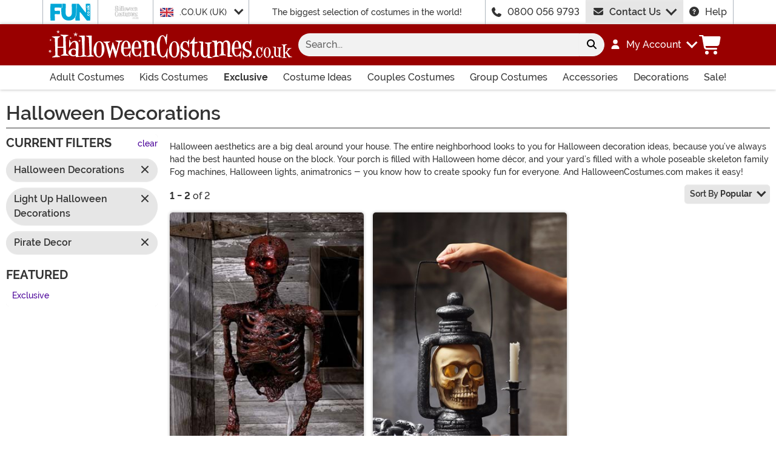

--- FILE ---
content_type: text/html; charset=utf-8
request_url: https://www.halloweencostumes.co.uk/halloween-decorations.html?a=39941&t=15149
body_size: 23327
content:

<!DOCTYPE html><html lang="en" class="no-js no-rcnt hc"><head lang="en"><title>Halloween Decorations for a Scary Indoor and Outdoor Setup</title><meta name="robots" content="noindex,follow" /><meta name="description" content="Shop scary Halloween decorations for indoors and outdoors. Find spooky items to decorate your home, yard, porch, and more this Halloween." /><meta name="keywords" content="Halloween decorations, Halloween decor, indoor Halloween decor, outdoor Halloween decorations, animatronics, props, scary Halloween decorations, Halloween party decorations, Halloween yard decorations, Halloween props, Halloween yard decor," /><meta property="og:type" content="website" /><meta property="og:url" content="https://www.halloweencostumes.co.uk/halloween-decorations.html" /><meta property="og:title" content="Halloween Decorations for a Scary Indoor and Outdoor Setup" /><meta property="og:site_name" content="HalloweenCostumes.co.uk" /><meta property="og:description" content="Shop scary Halloween decorations for indoors and outdoors. Find spooky items to decorate your home, yard, porch, and more this Halloween." /><meta property="og:image" content="https://images.halloweencostumes.co.uk/hcgb-fb.png" /><meta property="og:image:width" content="300" /><meta property="og:image:height" content="300" /><meta property="twitter:card" content="summary" /><meta property="twitter:site" content="funcostumes" /><meta property="twitter:title" content="Halloween Decorations for a Scary Indoor and Outdoor Setup" /><meta property="twitter:description" content="Shop scary Halloween decorations for indoors and outdoors. Find spooky items to decorate your home, yard, porch, and more this Halloween." /><meta property="twitter:image" content="https://images.halloweencostumes.co.uk/hcgb-fb.png" />	<meta charset="utf-8" /><meta id="viewport" name="viewport" content="width=device-width, initial-scale=1, shrink-to-fit=no" /><meta http-equiv="Content-Type" content="text/html;charset=utf-8" /><meta name="language" content="en-gb" /><meta name="rating" content="general" /><meta name="distribution" content="global" /><link rel="preconnect" href="https://images.halloweencostumes.co.uk/" crossorigin="anonymous" />	<meta name="facebook-domain-verification" content="vmgpp5pngaihunsu8390u4vwuf3rwh" /><meta property="fb:app_id" content="133781510162315" /><meta property="fb:page_id" content="146749905388571" /><meta name="msapplication-config" content="none" />	<script src="https://cdnjs.cloudflare.com/polyfill/v3/polyfill.min.js?features=es6%2Ces5%2Cdefault%2Ces7%2Ces2015%2Ces2016%2Ces2017%2Ces2018%2Ces2019%2Cblissfuljs"></script><script type="text/javascript">var funVisitorCookieKeyName = 'VISITOR_v1';var funDataPrivacyPolicyCountries = [748,768,790,821,872,880,881,890,923,937,940,943,964,977,982,1008,1014,1025,1073,1084,1085,1090,1110,1126,1132,1147,1523,1166,1262,1263,810,1301,1327,1334,1366,1367,1385,1410,975,1488];var funDataPrivacyPolicyCookieKeyName = 'DATAPRIVACYPOLICY_v1';</script><script type="text/javascript">var fun_CookieDomain = ".halloweencostumes.co.uk";</script><script type="text/javascript">window.TrackJSSettings = { token: "e80f94dada7040eb8fae21ddc6095ed2", application: "100-13" };</script>	<link rel="alternate" href="https://www.halloweencostumes.com/halloween-decorations.html" hreflang="en" /><link rel="alternate" href="https://www.halloweencostumes.com/halloween-decorations.html" hreflang="x-default" /><link rel="alternate" href="https://www.halloweencostumes.ca/halloween-decorations.html" hreflang="en-ca" /><link rel="alternate" href="https://www.halloweencostumes.co.uk/halloween-decorations.html" hreflang="en-gb" /><link rel="alternate" href="https://www.halloweencostumes.com.au/halloween-decorations.html" hreflang="en-au" /><link rel="alternate" href="https://www.halloweencostumes.eu/halloween-decorations.html" hreflang="en-ie" /><link rel="alternate" href="https://www.halloweencostumes.com.mx/halloween-decorations.html" hreflang="es" /><link rel="alternate" href="https://www.halloweencostumes.com.mx/halloween-decorations.html" hreflang="es-mx" /><link rel="canonical" href="https://www.halloweencostumes.co.uk/halloween-decorations.html" />	<script>try {dataLayer = window.dataLayer || [];
dataLayer.push({"ecomm_pagetype": "category"});
dataLayer.push({"ecomm_prodListJson": "[{\"brand\":\"FUN Costumes\",\"category\":\"Halloween Decorations\",\"is_preorder\":false,\"item_number\":\"FUN4562\",\"max_price\":36.2879,\"min_price\":36.2879,\"name\":\"30-Inch Hanging Half Skeleton with Light Up Red Eyes Decoration\",\"product_id\":949859,\"url\":\"/hanging-half-skeleton-with-light-up-red-eyes.html\"},{\"brand\":\"Fun World\",\"category\":\"Halloween Decorations\",\"is_preorder\":false,\"item_number\":\"FU91041S\",\"max_price\":24.1879,\"min_price\":24.1879,\"name\":\"Light Up Spooky Skull Lantern Decoration\",\"product_id\":343412,\"url\":\"/skull-light-up-lantern.html\"}]"});
dataLayer.push({"ecomm_category": "Halloween Decorations"});
dataLayer.push({"ecomm_categoryId": "15180"});
dataLayer.push({"breadcrumb": "Halloween Costumes > Halloween Decorations"});
dataLayer.push({"theme_ids": ["1352"]});
dataLayer.push({"ecomm_prodid": ["949859","343412"]});
dataLayer.push({"EventID": "926ede4d-1bcf-4ca5-9fca-1643e1dc2701"});
dataLayer.push({"ecommerce": {"purchase":{"actionField":{"affiliation":null,"coupon":null,"customerAddressCity":null,"customerAddressLine1":null,"customerAddressLine2":null,"customerAddressState":null,"customerAddressZip":null,"id":null,"revenue":null,"shipping":null,"tax":null},"products":[]}}});dataLayer.push({'consent_mode_regions': 'AD,AT,BE,BG,HR,CY,CZ,DK,EE,FI,FR,GF,DE,GR,GP,HU,IE,IT,LV,LI,LT,LU,MT,MQ,YT,MC,ME,NL,PL,PT,RE,RO,PM,SM,SK,SI,ES,SE,GB,VA'});(function (w, d, s, l, i){w[l] = w[l] || []; w[l].push({'gtm.start':new Date().getTime(), event: 'gtm.js'}); var f = d.getElementsByTagName(s)[0],j = d.createElement(s), dl = l != 'dataLayer' ? '&l=' + l : ''; j.async = true; j.src ='//www.googletagmanager.com/gtm.js?id=' + i + dl; f.parentNode.insertBefore(j, f);})(window, document, 'script', 'dataLayer', 'GTM-KVZPR3B');}catch (err) {if (typeof trackJs !== "undefined"){trackJs.track(err);}}</script><!-- Global site tag (gtag.js) - Google Ads: 945909029 --><script async src="https://www.googletagmanager.com/gtag/js?id=AW-945909029"></script><script>window.dataLayer = window.dataLayer || [];function gtag(){dataLayer.push(arguments);}gtag('js', new Date());gtag('config', 'AW-945909029');</script>	<script>window.Fun = {};</script><link rel="icon" type="image/x-icon" href="/wwwroot/img/hc/favicon/favicon.ico"><link rel="icon" type="image/png" sizes="16x16" href="/wwwroot/img/hc/favicon/favicon-16x16.png"><link rel="icon" type="image/png" sizes="32x32" href="/wwwroot/img/hc/favicon/favicon-32x32.png"><link rel="icon" type="image/png" sizes="48x48" href="/wwwroot/img/hc/favicon/favicon-48x48.png"><link rel="manifest" href="/wwwroot/img/hc/favicon/manifest.webmanifest"><meta name="mobile-web-app-capable" content="yes"><meta name="theme-color" content="#900"><meta name="application-name" content="HalloweenCostumes"><link rel="apple-touch-icon" sizes="57x57" href="/wwwroot/img/hc/favicon/apple-touch-icon-57x57.png"><link rel="apple-touch-icon" sizes="60x60" href="/wwwroot/img/hc/favicon/apple-touch-icon-60x60.png"><link rel="apple-touch-icon" sizes="72x72" href="/wwwroot/img/hc/favicon/apple-touch-icon-72x72.png"><link rel="apple-touch-icon" sizes="76x76" href="/wwwroot/img/hc/favicon/apple-touch-icon-76x76.png"><link rel="apple-touch-icon" sizes="114x114" href="/wwwroot/img/hc/favicon/apple-touch-icon-114x114.png"><link rel="apple-touch-icon" sizes="120x120" href="/wwwroot/img/hc/favicon/apple-touch-icon-120x120.png"><link rel="apple-touch-icon" sizes="144x144" href="/wwwroot/img/hc/favicon/apple-touch-icon-144x144.png"><link rel="apple-touch-icon" sizes="152x152" href="/wwwroot/img/hc/favicon/apple-touch-icon-152x152.png"><link rel="apple-touch-icon" sizes="167x167" href="/wwwroot/img/hc/favicon/apple-touch-icon-167x167.png"><link rel="apple-touch-icon" sizes="180x180" href="/wwwroot/img/hc/favicon/apple-touch-icon-180x180.png"><link rel="apple-touch-icon" sizes="1024x1024" href="/wwwroot/img/hc/favicon/apple-touch-icon-1024x1024.png"><meta name="apple-mobile-web-app-capable" content="yes"><meta name="apple-mobile-web-app-status-bar-style" content="black-translucent"><meta name="apple-mobile-web-app-title" content="HalloweenCostumes"><meta name="msapplication-TileColor" content="#fff"><meta name="msapplication-TileImage" content="/wwwroot/img/hc/favicon/mstile-144x144.png"><meta name="msapplication-config" content="/wwwroot/img/hc/favicon/browserconfig.xml"><link rel="stylesheet" crossorigin href="/wwwroot/dist/hc/css/preload.D9SSVu2H.css"><link rel="preload" href="/wwwroot/dist/hc/css/preload.D9SSVu2H.css" type="text/css" as="style" crossorigin="anonymous">
<link rel="preload" href="/wwwroot/dist/hc/font/MonsterFont-Black.X08aQfGo.woff2" type="font/woff2" as="font" crossorigin="anonymous">
<link rel="preload" href="/wwwroot/dist/hc/font/MonsterFont-Bold.gLLgzYbu.woff2" type="font/woff2" as="font" crossorigin="anonymous">
<link rel="preload" href="/wwwroot/dist/hc/font/MonsterFont-Medium.DxMzIspZ.woff2" type="font/woff2" as="font" crossorigin="anonymous">
<link rel="preload" href="/wwwroot/dist/hc/font/MonsterFont-SemiBold.CNclgHUe.woff2" type="font/woff2" as="font" crossorigin="anonymous">
<link rel="preload" href="/wwwroot/dist/hc/img/fontawesome.CkA4mhCj.svg" type="image/svg+xml" as="image"><script>const convertSVG = (image, callback) =>{if (typeof fetch !== "undefined"){// Get the SVG file from the cachefetch(image.src, { cache: "force-cache" }).then((res) => res.text()).then((data) =>{// Parse the SVG text and turn it into DOM nodesconst parser = new DOMParser();const svg = parser.parseFromString(data, "image/svg+xml").querySelector("svg");// Pass along any class or IDs from the parent <img> elementif (image.id) svg.id = image.id;if (image.className) svg.classList = image.classList;// Replace the parent <img> with our inline SVGimage.parentNode.replaceChild(svg, image);}).then(callback).catch((error) => console.error(error));}};</script><script type="application/ld+json">{"@context":"https://schema.org","@type":"CollectionPage","name":"Halloween Decorations for a Scary Indoor and Outdoor Setup","description":"Shop scary Halloween decorations for indoors and outdoors. Find spooky items to decorate your home, yard, porch, and more this Halloween.","url":"https://www.halloweencostumes.co.uk/halloween-decorations.html","keywords":"Halloween decorations, Halloween decor, indoor Halloween decor, outdoor Halloween decorations, animatronics, props, scary Halloween decorations, Halloween party decorations, Halloween yard decorations, Halloween props, Halloween yard decor,","mainEntity":{"@type":"ItemList","description":"Shop scary Halloween decorations for indoors and outdoors. Find spooky items to decorate your home, yard, porch, and more this Halloween.","url":"https://www.halloweencostumes.co.uk/halloween-decorations.html","itemListElement":[{"@type":"ListItem","item":{"@type":"Product","name":"30-Inch Hanging Half Skeleton with Light Up Red Eyes Decoration","image":"https://images.halloweencostumes.co.uk/products/81335/1-2/hanging-half-skeleton-w-red-light.jpg","url":"https://www.halloweencostumes.co.uk/hanging-half-skeleton-with-light-up-red-eyes.html","offers":{"@type":"Offer","price":36.2879,"priceCurrency":"GBP"}},"position":1},{"@type":"ListItem","item":{"@type":"Product","name":"Light Up Spooky Skull Lantern Decoration","image":"https://images.halloweencostumes.co.uk/products/4672/1-2/skull-light-up-lantern.jpg","url":"https://www.halloweencostumes.co.uk/skull-light-up-lantern.html","offers":{"@type":"Offer","price":24.1879,"priceCurrency":"GBP"}},"position":2}],"numberOfItems":2},"publisher":{"@type":"Organization","name":"HalloweenCostumes.co.uk","sameAs":["https://www.facebook.com/HalloweenCostumesDotCom","https://www.twitter.com/funcostumes","https://www.pinterest.com/alwayshalloween/","https://www.Instagram.com/FunCostumes","https://www.youtube.com/user/halloweencostumes?blend=3&ob=5"],"url":"https://www.halloweencostumes.co.uk","contactPoint":{"@type":"ContactPoint","availableLanguage":"English","contactType":"Customer Service","telephone":"+1-0800 056 9793"},"faxNumber":"+1-001 507 386 0517","logo":{"@type":"ImageObject","url":"https://www.halloweencostumes.co.uk/theme/hc/img/org-logo.png"},"parentOrganization":{"@type":"Organization","name":"Fun.com"}},"breadcrumb":{"@type":"BreadcrumbList","itemListElement":[{"@type":"ListItem","item":{"@type":"WebPage","@id":"https://www.halloweencostumes.co.uk/","name":"Home"},"position":1},{"@type":"ListItem","item":{"@type":"WebPage","@id":"https://www.halloweencostumes.co.uk/halloween-costumes.html","name":"Halloween Costumes"},"position":2},{"@type":"ListItem","item":{"@type":"WebPage","@id":"https://www.halloweencostumes.co.uk/halloween-decorations.html","name":"Halloween Decorations"},"position":3}]}}</script><div id="footer-script"></div><script type="text/javascript">var google_tag_params = {
ecomm_prodid: "",
ecomm_pagetype: "category",
ecomm_totalvalue: 0,
ecomm_category: "Halloween Decorations"
};</script><script type="text/javascript">/* <![CDATA[ */var google_conversion_id = 945909029;var google_custom_params = window.google_tag_params;var google_conversion_currency = "GBP";var google_remarketing_only = true;if (typeof Fun !== "undefined" && typeof Fun.DataPrivacyPolicy !== "undefined") {if (Fun.DataPrivacyPolicy.MarketingApproved()){// only allowed if marketing has been approved by the uservar googleDynamicRemarketingScriptElement = document.createElement('script');googleDynamicRemarketingScriptElement.type = 'text/javascript';googleDynamicRemarketingScriptElement.src = '//www.googleadservices.com/pagead/conversion.js';document.body.appendChild(googleDynamicRemarketingScriptElement);}}/* ]]> */</script><noscript><div style="display:inline;"><img height="1" width="1" style="border-style:none;" alt="" src="//googleads.g.doubleclick.net/pagead/viewthroughconversion/945909029/?value=0&amp;guid=ON&amp;script=0&amp;data=ecomm_prodid%3d%3becomm_pagetype%3dcategory%3becomm_totalvalue%3d0%3becomm_category%3dHalloween+Decorations&amp;currency_code=GBP" /></div></noscript><script type="module" crossorigin src="/wwwroot/dist/hc/js/category.bundle.CGcR5cAd.js"></script>
<link rel="modulepreload" crossorigin href="/wwwroot/dist/hc/js/modulepreload-polyfill-chunk.B5Qt9EMX.js">
<link rel="modulepreload" crossorigin href="/wwwroot/dist/hc/js/bootstrap-chunk.DQ3XlEtG.js">
<link rel="modulepreload" crossorigin href="/wwwroot/dist/hc/js/axios-trackjs-chunk.C90blfd7.js">
<link rel="modulepreload" crossorigin href="/wwwroot/dist/hc/js/vendor-chunk.oO1woupH.js">
<link rel="modulepreload" crossorigin href="/wwwroot/dist/hc/js/TextResource-chunk.GZLwI4s2.js">
<link rel="modulepreload" crossorigin href="/wwwroot/dist/hc/js/preload-helper-chunk.BjC4q5cX.js">
<link rel="modulepreload" crossorigin href="/wwwroot/dist/hc/js/Sezzle-chunk.D4BDkRcL.js">
<link rel="modulepreload" crossorigin href="/wwwroot/dist/hc/js/BasePage-chunk.C7irJI1C.js">
<link rel="modulepreload" crossorigin href="/wwwroot/dist/hc/js/ReadMore-chunk.DCdsKoQo.js">
<link rel="modulepreload" crossorigin href="/wwwroot/dist/hc/js/TitleChanger-chunk.BedkKFT4.js">
<link rel="stylesheet" crossorigin href="/wwwroot/dist/hc/css/bootstrap.BN7vDKvd.css">
<link rel="stylesheet" crossorigin href="/wwwroot/dist/hc/css/Sezzle.D4xJWSCx.css">
<link rel="stylesheet" crossorigin href="/wwwroot/dist/hc/css/BasePage.C1jtIB9V.css">
<link rel="stylesheet" crossorigin href="/wwwroot/dist/hc/css/ReadMore.9Pq5hoGT.css">
<link rel="stylesheet" crossorigin href="/wwwroot/dist/hc/css/category.BeNpY9xl.css"></head><body><div style="display: none"><img src="/wwwroot/dist/hc/img/fontawesome.CkA4mhCj.svg" onload="convertSVG(this);" style="display: none;" alt="" /></div><noscript><iframe src="//www.googletagmanager.com/ns.html?id=GTM-KVZPR3B&amp;ecomm_pagetype=category&amp;ecomm_prodListJson=[{brand:FUN Costumes,category:Halloween Decorations,is_preorder:false,item_number:FUN4562,max_price:36.2879,min_price:36.2879,name:30-Inch Hanging Half Skeleton with Light Up Red Eyes Decoration,product_id:949859,url:/hanging-half-skeleton-with-light-up-red-eyes.html},{brand:Fun World,category:Halloween Decorations,is_preorder:false,item_number:FU91041S,max_price:24.1879,min_price:24.1879,name:Light Up Spooky Skull Lantern Decoration,product_id:343412,url:/skull-light-up-lantern.html}]&amp;ecomm_category=Halloween Decorations&amp;ecomm_categoryId=15180&amp;breadcrumb=Halloween Costumes &gt; Halloween Decorations&amp;theme_ids=1352&amp;ecomm_prodid=949859,343412&amp;EventID=926ede4d-1bcf-4ca5-9fca-1643e1dc2701" height="0" width="0" style="display:none;visibility:hidden"></iframe></noscript><div id="fb-root"></div><div role="complementary" aria-label="Site Utilities" class="sites header-row d-none d-lg-block"><a class="visually-hidden visually-hidden-focusable btn btn-primary" href="#main">Skip to main content</a><div class="container-xl limit-width position-relative"><div class="row"><div class="d-flex justify-content-center align-items-center col-auto p-0 border-start dropdown dropdown-full"><button class="btn btn-link p-0 btn-sites" type="button" id="funSiteDropdown" data-bs-toggle="dropdown" aria-haspopup="true" aria-expanded="false"><img class="filter-fun-blue" width="66" height="28" src="/wwwroot/img/fun/gb/logo.svg" alt="FUN.com" /></button><div class="dropdown-menu px-3 py-5" aria-labelledby="funSiteDropdown"><div class="container-fluid"><div class="row"><div class="col-auto me-4"><a class="logo" href="https://www.fun.com" rel="nofollow"><img class="filter-fun-blue" src="/wwwroot/img/fun/gb/logo.svg" width="198" height="84" alt="FUN.co.uk" /></a></div><div class="col"><a class="text-dark" href="https://www.fun.co.uk/accessories.html" rel="nofollow">Accessories</a><br /><a class="text-dark" href="https://www.fun.co.uk/apparel.html" rel="nofollow">Apparel</a><br /><a class="text-dark" href="https://www.fun.co.uk/clearance-gifts.html" rel="nofollow">Clearance</a><br /></div><div class="col"><a class="text-dark" href="https://www.fun.co.uk/collectibles.html" rel="nofollow">Collectibles</a><br /><a class="text-dark" href="https://www.fun.co.uk/halloween-costumes.html" rel="nofollow">Costumes</a><br /><a class="text-dark" href="https://www.fun.co.uk/exclusives.html" rel="nofollow">Exclusive</a><br /></div><div class="col"><a class="text-dark" href="https://www.fun.co.uk/gifts-for-kids.html" rel="nofollow">Gifts for Kids</a><br /><a class="text-dark" href="https://www.fun.co.uk/gifts-for-men.html" rel="nofollow">Gifts for Men</a><br /><a class="text-dark" href="https://www.fun.co.uk/gifts-for-women.html" rel="nofollow">Gifts for Women</a><br /></div><div class="col"><a class="text-dark" href="https://www.fun.co.uk/home-and-office.html" rel="nofollow">Home & Office</a><br /><a class="text-dark" href="https://www.fun.co.uk/movie-themed-gifts.html" rel="nofollow">Movies</a><br /><a class="text-dark" href="https://www.fun.co.uk/toys.html" rel="nofollow">Toys</a><br /></div><div class="col"><a class="text-dark" href="https://www.fun.co.uk/television-themed-gifts.html" rel="nofollow">TV</a><br /><a class="text-dark" href="https://www.fun.co.uk/gamer-gift-ideas.html" rel="nofollow">Video Games</a><br /><a class="text-dark" href="https://www.fun.co.uk/sale.html" rel="nofollow">Sale!</a><br /></div></div></div></div></div><div class="d-flex justify-content-center align-items-center col-auto p-0 border-start"><button class="btn btn-link p-0 btn-sites" type="button" disabled><img class="mh-100" src="/Views/Shared/hc/gb/img/site-tabs/hc.png" alt="HalloweenCostumes.co.uk" aria-label="Go to HalloweenCostumes.co.uk home." width="91" height="38" /></button></div><div class="d-flex justify-content-center align-items-center col-auto border-start dropdown"><button class="btn btn-link btn-sm btn-block h-100 text-start p-0 dropdown-toggle text-dark" type="button" id="intlSiteDropdown" data-bs-toggle="dropdown" aria-haspopup="true" aria-expanded="false"><span class="flag flag-icon flag-icon-uk me-3"></span>.CO.UK (UK)				</button><div class="dropdown-menu" aria-labelledby="intlSiteDropdown"><a class="dropdown-item" href="https://www.halloweencostumes.ca/?utm_source=Flag_On_HC_UK&utm_campaign=FlagSelector" rel="nofollow noopener"><span class="flag flag-icon flag-icon-ca me-3"></span>.CA (CA)</a><a class="dropdown-item" href="https://www.halloweencostumes.com/?utm_source=Flag_On_HC_UK&utm_campaign=FlagSelector" rel="nofollow noopener"><span class="flag flag-icon flag-icon-us me-3"></span>.COM (US)</a><a class="dropdown-item" href="https://www.halloweencostumes.com.au/?utm_source=Flag_On_HC_UK&utm_campaign=FlagSelector" rel="nofollow noopener"><span class="flag flag-icon flag-icon-au me-3"></span>.COM.AU (AU)</a><a class="dropdown-item" href="https://www.halloweencostumes.com.mx/?utm_source=Flag_On_HC_UK&utm_campaign=FlagSelector" rel="nofollow noopener"><span class="flag flag-icon flag-icon-mx me-3"></span>.COM.MX (MX)</a><a class="dropdown-item" href="https://www.halloweencostumes.eu/?utm_source=Flag_On_HC_UK&utm_campaign=FlagSelector" rel="nofollow noopener"><span class="flag flag-icon flag-icon-eu me-3"></span>.EU (EU)</a></div></div><div class="d-flex justify-content-center align-items-center col border-start text-center lh-1 small"><span class="d-none d-lg-block d-xl-none">The biggest selection of costumes!</span><span class="d-none d-xl-block">The biggest selection of costumes in the world!</span></div><div class="d-flex justify-content-center align-items-center col-auto border-start"><svg class="svg-inline--fa me-3" aria-hidden="true"><use xlink:href="#fa-solid-fa-phone" /></svg><a class="text-dark" href="tel:0800 056 9793">0800 056 9793</a></div><div id="desktopChat" class="d-flex justify-content-center col-auto p-0"><div id="stlched" class="dropdown contact contact--head" data-chatid="quiq"><button class="btn btn-secondary text-capitalize h-100 rounded-0 dropdown-toggle contact__launcher" type="button" data-bs-toggle="dropdown" aria-haspopup="true" aria-expanded="false"><svg class="svg-inline--fa me-3" aria-hidden="true"><use xlink:href="#fa-solid-fa-envelope" /></svg>Contact Us</button><div class="dropdown-menu"><a href="#" role="button" tabindex="0" class="contact__chat dropdown-item disabled"><svg class="svg-inline--fa fa-spin me-3" aria-hidden="true"><use xlink:href="#fa-solid-fa-spinner-third" /></svg><span>Live Chat</span></a></div></div></div><div class="d-flex justify-content-center align-items-center col-auto border-end"><a class="text-dark" href="/frequently-asked-questions.html"><svg class="svg-inline--fa me-3" aria-hidden="true"><use xlink:href="#fa-solid-fa-circle-question" /></svg>Help</a></div></div></div></div><header class="transit-cls"><div class="header-row header-top bg-primary"><div class="container-xl limit-width p-0"><nav class="navbar navbar-dark navbar-expand-lg px-0 py-3 p-lg-3 navbar-top"><div class="container-xl p-0"><button class="btn btn-link navbar__menu border-0 navbar-toggler text-white d-lg-none" type="button" data-bs-toggle="offcanvas" data-bs-target="#offCanvasMenu" aria-controls="offCanvasMenu" aria-label="Show menu"><svg class="svg-inline--fa fa-xl" aria-hidden="true"><use xlink:href="#fa-solid-fa-bars" /></svg></button><a class="navbar-brand flex-grow-1 flex-lg-grow-0 text-center m-0 p-0" href="/"><img class="img-fluid filter-white" src="/wwwroot/img/hc/gb/logo.svg" alt="Halloween Costumes UK" width="402" height="48" /></a><div id="searchBar" class="collapse navbar-collapse flex-grow-1 order-2 order-lg-0 px-lg-3"><form id="frmSearch" action="/search.aspx" method="get" class="form-inline px-3 px-lg-0 pt-3 pt-lg-0 w-100"><div class="input-group w-100 position-relative"><input id="txtSearch" name="q" type="search" class="form-control border-0 bg-light input-search rounded-pill-start hc" maxlength="100" placeholder="Search..." aria-label="Search..." autocapitalize="false" autocomplete="off" autocorrect="off" value="" data-qa="txtSearchbar" /><button id="btnClearSearch" class="btn btn-light rounded-0 p-1" style="display: none;" type="reset" aria-label="Clear search form"><svg class="svg-inline--fa" aria-hidden="true"><use xlink:href="#fa-solid-fa-xmark" /></svg></button><button class="btn btn-light rounded-pill-end" type="submit" aria-label="Search form submit"><svg class="svg-inline--fa" aria-hidden="true"><use xlink:href="#fa-solid-fa-magnifying-glass" /></svg></button></div></form></div><button id="searchToggle" class="btn btn-link navbar__search border-0 text-white d-lg-none px-2" type="button" data-bs-toggle="collapse" data-bs-target="#searchBar" aria-label="Toggle search form"><svg class="svg-inline--fa fa-2x" aria-hidden="true"><use xlink:href="#fa-solid-fa-magnifying-glass" /></svg></button><div class="nav-item dropdown d-none d-lg-flex my-account"><a class="nav-link dropdown-toggle pe-0 text-white menu-account" data-bs-toggle="dropdown" href="#" role="button" aria-haspopup="true" aria-expanded="false"><svg class="svg-inline--fa me-3" aria-hidden="true"><use xlink:href="#fa-solid-fa-user" /></svg><span><span class="sgn">My Account</span></span></a><div class="dropdown-menu dropdown-menu-end mt-3"><a href="/account" class="dropdown-item has-icon my-account--on d-none"><svg class="svg-inline--fa me-3" aria-hidden="true"><use xlink:href="#fa-solid-fa-gear" /></svg>My Account</a><a href="/account/order-history" class="dropdown-item has-icon my-account--on d-none"><svg class="svg-inline--fa me-3" aria-hidden="true"><use xlink:href="#fa-solid-fa-cart-shopping" /></svg>My Orders</a><a href="/account/save-for-later" class="dropdown-item has-icon my-account--on d-none"><svg class="svg-inline--fa me-3" aria-hidden="true"><use xlink:href="#fa-regular-fa-heart" /></svg>Saved For Later</a><div class="dropdown-divider my-account--on d-none"></div><a href="/account/logout" class="dropdown-item has-icon my-account--on d-none"><svg class="svg-inline--fa me-3" aria-hidden="true"><use xlink:href="#fa-solid-fa-right-from-bracket" /></svg>Sign Out</a><a href="/account/" class="dropdown-item has-icon my-account--off d-block"><svg class="svg-inline--fa me-3" aria-hidden="true"><use xlink:href="#fa-solid-fa-right-to-bracket" /></svg>Sign In</a><a href="/account/register" class="dropdown-item has-icon my-account--off d-block"><svg class="svg-inline--fa me-3" aria-hidden="true"><use xlink:href="#fa-solid-fa-user-plus" /></svg>Sign Up</a></div></div><div class="nav-item dropdown d-flex my-cart me-1 align-self-stretch"><a id="mcrt" class="nav-link link-white d-flex align-items-center navbar__cart btn-cart px-2" href="/cart/" role="button" aria-haspopup="true" aria-expanded="false" aria-label="Check out"><svg class="svg-inline--fa fa-fw fa-2x" aria-hidden="true"><use xlink:href="#fa-solid-fa-cart-shopping" /></svg><span class="translate-middle badge rounded-pill bg-primary buy"></span><span class="translate-middle badge rounded-pill bg-preo pre"></span></a><div id="qcrt" class="dropdown-menu dropdown-menu-end mt-3 d-none" aria-labelledby="mcrt"><a href="/cart/" class="dropdown-item has-icon my-cart crt d-none"><svg class="svg-inline--fa fa-fw me-2 me-3 fa-lg" aria-hidden="true"><use xlink:href="#fa-solid-fa-cart-shopping" /></svg>Shopping Cart</a></div></div></div></nav></div></div><div id="skin-customer-message" class="msgs"></div><div class="d-none d-lg-block bg-white header-row border-bottom border-lg-0 border-primary"><div class="container-xl limit-width"><div id="desktopMenu" class="row flex-lg-nowrap"><nav id="topMenu" aria-label="Main Menu" class="w-lg-100 p-0" role="navigation"><ul id="menu" class="nav flex-column flex-lg-row flex-lg-nowrap justify-content-between w-lg-100 list-style-none ps-0 metismenu"><li class="nav-item nav-adult"><a class="nav-link has-child" href="/adult-costumes.html?utm_content=top_nav_links" aria-label="Shop All Adult Costumes">Adult Costumes <svg class="svg-inline--fa d-lg-none" aria-hidden="true"><use xlink:href="#fa-solid-fa-chevron-right" /></svg></a><ul><li class="nav-item d-lg-none"><a class="nav-link" href="/adult-costumes.html?utm_content=top_nav_links">View All Adult Costumes</a></li><li class="nav-item"><a class="nav-link" href="/mens-costumes.html?utm_content=top_nav_links">Men's Costumes</a></li><li class="nav-item"><a class="nav-link" href="/womens-costumes.html?utm_content=top_nav_links">Women's Costumes</a></li><li class="nav-item"><a class="nav-link" href="/plus-size-costumes.html?utm_content=top_nav_links">Plus Size Costumes</a></li><li class="nav-item"><a class="nav-link fs-lg-xs ps-lg-4" href="/plus-size-costumes-for-men.html?utm_content=top_nav_links">Plus Size Men's Costumes</a></li><li class="nav-item"><a class="nav-link fs-lg-xs ps-lg-4" href="/plus-size-costumes-for-women.html?utm_content=top_nav_links">Plus Size Women's Costumes</a></li><li class="nav-item"><a class="nav-link" href="/sexy-costumes.html?utm_content=top_nav_links">Sexy Costumes</a></li></ul></li><li class="nav-item nav-kids"><a class="nav-link has-child" href="/kids-costumes.html?utm_content=top_nav_links" aria-label="Shop All Kids Costumes">Kids Costumes <svg class="svg-inline--fa d-lg-none" aria-hidden="true"><use xlink:href="#fa-solid-fa-chevron-right" /></svg></a><ul><li class="nav-item d-lg-none"><a class="nav-link" href="/kids-costumes.html?utm_content=top_nav_links">View All Kids Costumes</a></li><li class="nav-item"><a class="nav-link" href="/baby-costumes.html?utm_content=top_nav_links">Baby Costumes</a></li><li class="nav-item"><a class="nav-link" href="/boy-costumes.html?utm_content=top_nav_links">Boy Costumes</a></li><li class="nav-item"><a class="nav-link" href="/girl-costumes.html?utm_content=top_nav_links">Girl Costumes</a></li><li class="nav-item"><a class="nav-link" href="/teen-costumes.html?utm_content=top_nav_links">Teen Costumes</a></li><li class="nav-item"><a class="nav-link" href="/toddler-costumes.html?utm_content=top_nav_links">Toddler Costumes</a></li></ul></li><li class="nav-item nav-exclusive"><a class="nav-link has-child fw-bold" href="/exclusive.html?utm_content=top_nav_links" aria-label="Shop All Exclusives">Exclusive <svg class="svg-inline--fa d-lg-none" aria-hidden="true"><use xlink:href="#fa-solid-fa-chevron-right" /></svg></a><ul><li class="nav-item"><a class="nav-link" href="/exclusive.html?utm_content=top_nav_links">View All Exclusives</a></li><li class="nav-item"><a class="nav-link" href="/a-league-of-their-own-costumes.html?utm_content=top_nav_links">A League of Their Own Costumes</a></li><li class="nav-item"><a class="nav-link" href="/ace-ventura-costumes.html?utm_content=top_nav_links">Ace Ventura Costumes</a></li><li class="nav-item"><a class="nav-link" href="/back-to-the-future-costumes.html?utm_content=top_nav_links">Back to the Future Costumes</a></li><li class="nav-item"><a class="nav-link" href="/big-lebowski-costumes.html?utm_content=top_nav_links">Big Lebowski Costumes</a></li><li class="nav-item"><a class="nav-link" href="/care-bear-costumes.html?utm_content=top_nav_links">Care Bears Costumes</a></li><li class="nav-item"><a class="nav-link" href="/clueless-costumes.html?utm_content=top_nav_links">Clueless Costumes</a></li><li class="nav-item"><a class="nav-link" href="/coraline-costumes.html?utm_content=top_nav_links">Coraline Costumes</a></li><li class="nav-item"><a class="nav-link" href="/edward-scissorhands-costumes.html?utm_content=top_nav_links">Edward Scissorhands Costumes</a></li><li class="nav-item"><a class="nav-link" href="/e-t-costumes.html?utm_content=top_nav_links">ET Costumes</a></li><li class="nav-item"><a class="nav-link" href="/fear-and-loathing-in-las-vegas-costumes.html?utm_content=top_nav_links">Fear & Loathing Costumes</a></li><li class="nav-item"><a class="nav-link" href="/forrest-gump-costumes.html?utm_content=top_nav_links">Forrest Gump Costumes</a></li><li class="nav-item"><a class="nav-link" href="/garfield-costumes.html?utm_content=top_nav_links">Garfield Costumes</a></li><li class="nav-item"><a class="nav-link" href="/ghostbuster-costumes.html?utm_content=top_nav_links">Ghostbusters Costumes</a></li><li class="nav-item"><a class="nav-link" href="/grease-costumes.html?utm_content=top_nav_links">Grease Costumes</a></li><li class="nav-item"><a class="nav-link" href="/hocus-pocus-costumes.html?utm_content=top_nav_links">Hocus Pocus Costumes</a></li><li class="nav-item"><a class="nav-link" href="/hotel-transylvania-costumes.html?utm_content=top_nav_links">Hotel Transylvania Costumes</a></li><li class="nav-item"><a class="nav-link" href="/jay-and-silent-bob-costumes.html?utm_content=top_nav_links">Jay & Silent Bob Costumes</a></li><li class="nav-item"><a class="nav-link" href="/jurassic-world-costumes.html?utm_content=top_nav_links">Jurassic Park Costumes</a></li><li class="nav-item"><a class="nav-link" href="/karate-kid-costumes.html?utm_content=top_nav_links">Karate Kid Costumes</a></li><li class="nav-item"><a class="nav-link" href="/kill-bill-costumes.html?utm_content=top_nav_links">Kill Bill Costumes</a></li><li class="nav-item"><a class="nav-link" href="/kiss-costumes.html?utm_content=top_nav_links">KISS Costumes</a></li><li class="nav-item"><a class="nav-link" href="/labyrinth-costumes.html?utm_content=top_nav_links">Labyrinth Costumes</a></li><li class="nav-item"><a class="nav-link" href="/magic-school-bus-costumes.html?utm_content=top_nav_links">Magic School Bus Costumes</a></li><li class="nav-item"><a class="nav-link" href="/mean-girls-costumes.html?utm_content=top_nav_links">Mean Girls Costumes</a></li><li class="nav-item"><a class="nav-link" href="/monsters-inc-costumes.html?utm_content=top_nav_links">Monsters Inc. Costumes</a></li><li class="nav-item"><a class="nav-link" href="/munsters-costumes.html?utm_content=top_nav_links">Munsters Costumes</a></li><li class="nav-item"><a class="nav-link" href="/nacho-libre-costumes.html?utm_content=top_nav_links">Nacho Libre Costumes</a></li><li class="nav-item"><a class="nav-link" href="/nascar-costumes.html?utm_content=top_nav_links">NASCAR Costumes</a></li><li class="nav-item"><a class="nav-link" href="/pete-the-cat-costumes.html?utm_content=top_nav_links">Pete the Cat Costumes</a></li><li class="nav-item"><a class="nav-link" href="/plants-vs-zombies-costumes.html?utm_content=top_nav_links">Plants vs Zombies Costumes</a></li><li class="nav-item"><a class="nav-link" href="/princess-bride-costumes.html?utm_content=top_nav_links">Princess Bride Costumes</a></li><li class="nav-item"><a class="nav-link" href="/raggedy-ann-costumes.html?utm_content=top_nav_links">Raggedy Ann Costumes</a></li><li class="nav-item"><a class="nav-link" href="/rainbow-brite-costumes.html?utm_content=top_nav_links">Rainbow Brite Costumes</a></li><li class="nav-item"><a class="nav-link" href="/richard-simmons-costumes.html?utm_content=top_nav_links">Richard Simmons Costumes</a></li><li class="nav-item"><a class="nav-link" href="/saved-by-the-bell-costumes.html?utm_content=top_nav_links">Saved By The Bell Costumes</a></li><li class="nav-item"><a class="nav-link" href="/sesame-street-costumes.html?utm_content=top_nav_links">Sesame Street Costumes</a></li><li class="nav-item"><a class="nav-link" href="/sharkboy-and-lavagirl-costumes.html?utm_content=top_nav_links">Sharkboy & Lavagirl Costumes</a></li><li class="nav-item"><a class="nav-link" href="/shrek-costumes.html?utm_content=top_nav_links">Shrek Costumes</a></li><li class="nav-item"><a class="nav-link" href="/teletubby-costumes.html?utm_content=top_nav_links">Teletubbies Costumes</a></li><li class="nav-item"><a class="nav-link" href="/top-gun-costumes.html?utm_content=top_nav_links">Top Gun Costumes</a></li><li class="nav-item"><a class="nav-link" href="/trolls-costumes.html?utm_content=top_nav_links">Trolls Costumes</a></li><li class="nav-item"><a class="nav-link" href="/wwe-costumes.html?utm_content=top_nav_links">WWE Costumes</a></li><li class="nav-item"><a class="nav-link" href="/xena-costumes.html?utm_content=top_nav_links">Xena Costumes</a></li></ul></li><li class="nav-item nav-themes"><a class="nav-link has-child" href="/halloween-costume-ideas.html?utm_content=top_nav_links" aria-label="Shop All Costume Ideas">Costume Ideas <svg class="svg-inline--fa d-lg-none" aria-hidden="true"><use xlink:href="#fa-solid-fa-chevron-right" /></svg></a><ul><li class="nav-item d-lg-none"><a class="nav-link" href="/halloween-costume-ideas.html?utm_content=top_nav_links">View All Costume Ideas</a></li><li class="nav-item"><a class="nav-link" href="/halloween-costumes-2026.html?utm_content=top_nav_links">New 2026 Costumes</a></li><li class="nav-item"><a class="nav-link text-primary fw-bold" href="/valentines-day-costumes.html?utm_content=top_nav_links">Valentine's Day Costumes</a></li><li class="nav-item"><a class="nav-link text-primary fw-bold fs-lg-xs ps-lg-4" href="/cupid-costumes.html?utm_content=top_nav_links">Cupid Costumes</a></li><li class="nav-item"><a class="nav-link text-primary fw-bold fs-lg-xs ps-lg-4" href="/heart-costumes.html?utm_content=top_nav_links">Heart Costumes</a></li><li class="nav-item"><a class="nav-link text-primary fw-bold" href="/purim-costumes.html?utm_content=top_nav_links">Purim Costumes</a></li><li class="nav-item"><a class="nav-link text-primary fw-bold" href="/book-character-costumes.html?utm_content=top_nav_links">Book Character Costumes</a></li><li class="nav-item"><a class="nav-link" href="/costume-apparel.html?utm_content=top_nav_links">Costume Apparel</a></li><li class="nav-item"><a class="nav-link" href="/20s-costumes.html?utm_content=top_nav_links">20s Costumes</a></li><li class="nav-item"><a class="nav-link" href="/50s-costumes.html?utm_content=top_nav_links">50s Costumes</a></li><li class="nav-item"><a class="nav-link" href="/70s-costumes.html?utm_content=top_nav_links">70s Costumes</a></li><li class="nav-item"><a class="nav-link" href="/80s-costumes.html?utm_content=top_nav_links">80s Costumes</a></li><li class="nav-item"><a class="nav-link" href="/90-s-costumes.html?utm_content=top_nav_links">90s Costumes</a></li><li class="nav-item"><a class="nav-link" href="/addams-family-costumes.html?utm_content=top_nav_links">Addams Family Costumes</a></li><li class="nav-item"><a class="nav-link" href="/alice-in-wonderland-costumes.html?utm_content=top_nav_links">Alice in Wonderland Costumes</a></li><li class="nav-item"><a class="nav-link" href="/alien-costumes.html?utm_content=top_nav_links">Alien Costumes</a></li><li class="nav-item"><a class="nav-link" href="/animal-bug-costumes.html?utm_content=top_nav_links">Animal Costumes</a></li><li class="nav-item"><a class="nav-link" href="/anime-costumes.html?utm_content=top_nav_links">Anime Costumes</a></li><li class="nav-item"><a class="nav-link" href="/avengers-costumes.html?utm_content=top_nav_links">Avengers Costumes</a></li><li class="nav-item"><a class="nav-link" href="/beetlejuice-costumes.html?utm_content=top_nav_links">Beetlejuice Costumes</a></li><li class="nav-item"><a class="nav-link" href="/chucky-costumes.html?utm_content=top_nav_links">Chucky Costumes</a></li><li class="nav-item"><a class="nav-link" href="/cowboy-costumes.html?utm_content=top_nav_links">Cowboy Costumes</a></li><li class="nav-item"><a class="nav-link" href="/descendants-costumes.html?utm_content=top_nav_links">Descendants Costumes</a></li><li class="nav-item"><a class="nav-link" href="/dinosaur-costumes.html?utm_content=top_nav_links">Dinosaur Costumes</a></li><li class="nav-item"><a class="nav-link" href="/disney-costumes.html?utm_content=top_nav_links">Disney Costumes</a></li><li class="nav-item"><a class="nav-link" href="/flapper-costumes.html?utm_content=top_nav_links">Flapper Costumes</a></li><li class="nav-item"><a class="nav-link" href="/food-costumes.html?utm_content=top_nav_links">Food Costumes</a></li><li class="nav-item"><a class="nav-link" href="/fortnite-costumes.html?utm_content=top_nav_links">Fortnite Costumes</a></li><li class="nav-item"><a class="nav-link" href="/funny-costumes.html?utm_content=top_nav_links">Funny Costumes</a></li><li class="nav-item"><a class="nav-link" href="/game-of-thrones-costumes.html?utm_content=top_nav_links">Game of Thrones Costumes</a></li><li class="nav-item"><a class="nav-link" href="/harry-potter-costumes.html?utm_content=top_nav_links">Harry Potter Costumes</a></li><li class="nav-item"><a class="nav-link" href="/historical-costumes.html?utm_content=top_nav_links">Historical Costumes</a></li><li class="nav-item"><a class="nav-link" href="/inflatable-costumes.html?utm_content=top_nav_links">Inflatable Costumes</a></li><li class="nav-item"><a class="nav-link" href="/little-red-riding-hood-costumes.html?utm_content=top_nav_links">Little Red Riding Hood Costumes</a></li><li class="nav-item"><a class="nav-link" href="/minecraft-costumes.html?utm_content=top_nav_links">Minecraft Costumes</a></li><li class="nav-item"><a class="nav-link" href="/despicable-me-costumes.html?utm_content=top_nav_links">Minions Costumes</a></li><li class="nav-item"><a class="nav-link" href="/music-festival-costumes.html?utm_content=top_nav_links">Music Festival Costumes</a></li><li class="nav-item"><a class="nav-link" href="/pet-costumes.html?utm_content=top_nav_links">Pet Costumes</a></li><li class="nav-item"><a class="nav-link" href="/pirate-costumes.html?utm_content=top_nav_links">Pirate Costumes</a></li><li class="nav-item"><a class="nav-link" href="/pokemon-costumes.html?utm_content=top_nav_links">Pokémon Costumes</a></li><li class="nav-item"><a class="nav-link" href="/biblical-costumes.html?utm_content=top_nav_links">Religion Costumes</a></li><li class="nav-item"><a class="nav-link" href="/renaissance-costumes.html?utm_content=top_nav_links">Renaissance Costumes</a></li><li class="nav-item"><a class="nav-link" href="/roman-greek-costumes.html?utm_content=top_nav_links">Roman & Greek Costumes</a></li><li class="nav-item"><a class="nav-link" href="/scary-costumes.html?utm_content=top_nav_links">Scary Costumes</a></li><li class="nav-item"><a class="nav-link" href="/snow-white-costumes.html?utm_content=top_nav_links">Snow White Costumes</a></li><li class="nav-item"><a class="nav-link" href="/sports-costumes.html?utm_content=top_nav_links">Sports Costumes</a></li><li class="nav-item"><a class="nav-link" href="/star-wars-costumes.html?utm_content=top_nav_links">Star Wars Costumes</a></li><li class="nav-item"><a class="nav-link" href="/storybook-fairytale-costumes.html?utm_content=top_nav_links">Storybook & Fairytale Costumes</a></li><li class="nav-item"><a class="nav-link" href="/stranger-things-costumes.html?utm_content=top_nav_links">Stranger Things Costumes</a></li><li class="nav-item"><a class="nav-link" href="/superhero-costumes.html?utm_content=top_nav_links">Superhero Costumes</a></li><li class="nav-item"><a class="nav-link" href="/toy-story-costume.html?utm_content=top_nav_links">Toy Story Costumes</a></li><li class="nav-item"><a class="nav-link" href="/transformers-costumes.html?utm_content=top_nav_links">Transformers Costumes</a></li><li class="nav-item"><a class="nav-link" href="/tv-movie-costumes.html?utm_content=top_nav_links">TV / Movie Costumes</a></li><li class="nav-item"><a class="nav-link" href="/uniform-costumes.html?utm_content=top_nav_links">Uniform Costumes</a></li><li class="nav-item"><a class="nav-link" href="/vampire-costumes.html?utm_content=top_nav_links">Vampire Costumes</a></li><li class="nav-item"><a class="nav-link" href="/video-game-toy-costumes.html?utm_content=top_nav_links">Video Game Costumes</a></li><li class="nav-item"><a class="nav-link" href="/willy-wonka-costumes.html?utm_content=top_nav_links">Willy Wonka Costumes</a></li><li class="nav-item"><a class="nav-link" href="/wizard-of-oz-costumes.html?utm_content=top_nav_links">Wizard of Oz Costumes</a></li></ul></li><li class="nav-item"><a class="nav-link" href="/couple-costume-ideas.html?utm_content=top_nav_links">Couples Costumes</a></li><li class="nav-item"><a class="nav-link" href="/group-costume-ideas.html?utm_content=top_nav_links">Group Costumes</a></li><li class="nav-item nav-acc"><a class="nav-link has-child" href="/accessories.html?utm_content=top_nav_links" aria-label="Shop All Accessories">Accessories <svg class="svg-inline--fa d-lg-none" aria-hidden="true"><use xlink:href="#fa-solid-fa-chevron-right" /></svg></a><ul><li class="nav-item"><a class="nav-link" href="/accessory-kits.html?utm_content=top_nav_links">Accessory Kits</a></li><li class="nav-item"><a class="nav-link" href="/backpacks.html?utm_content=top_nav_links">Backpacks</a></li><li class="nav-item"><a class="nav-link" href="/belts.html?utm_content=top_nav_links">Belts</a></li><li class="nav-item"><a class="nav-link" href="/boots-shoes.html?utm_content=top_nav_links">Boots/Shoes</a></li><li class="nav-item"><a class="nav-link" href="/capes.html?utm_content=top_nav_links">Capes</a></li><li class="nav-item"><a class="nav-link" href="/costume-jewelry.html?utm_content=top_nav_links">Costume Jewelry</a></li><li class="nav-item"><a class="nav-link" href="/face-masks.html?utm_content=top_nav_links">Face Masks</a></li><li class="nav-item"><a class="nav-link" href="/fishnet-stockings.html?utm_content=top_nav_links">Fishnet Stockings</a></li><li class="nav-item"><a class="nav-link" href="/glasses.html?utm_content=top_nav_links">Glasses / Sunglasses</a></li><li class="nav-item"><a class="nav-link" href="/gloves.html?utm_content=top_nav_links">Gloves</a></li><li class="nav-item"><a class="nav-link" href="/halloween-clothes.html?utm_content=top_nav_links">Halloween Clothes</a></li><li class="nav-item"><a class="nav-link" href="/hats.html?utm_content=top_nav_links">Hats</a></li><li class="nav-item"><a class="nav-link" href="/halloween-headbands.html?utm_content=top_nav_links">Headbands</a></li><li class="nav-item"><a class="nav-link" href="/leggings.html?utm_content=top_nav_links">Leggings</a></li><li class="nav-item"><a class="nav-link" href="/makeup.html?utm_content=top_nav_links">Makeup</a></li><li class="nav-item"><a class="nav-link fs-lg-xs ps-lg-4" href="/fake-blood.html?utm_content=top_nav_links">Fake Blood</a></li><li class="nav-item"><a class="nav-link" href="/masks.html?utm_content=top_nav_links">Masks</a></li><li class="nav-item"><a class="nav-link" href="/facial-hair.html?utm_content=top_nav_links">Mustaches / Beards</a></li><li class="nav-item"><a class="nav-link" href="/petticoats.html?utm_content=top_nav_links">Petticoats</a></li><li class="nav-item"><a class="nav-link" href="/purses.html?utm_content=top_nav_links">Purses</a></li><li class="nav-item"><a class="nav-link" href="/scarves.html?utm_content=top_nav_links">Scarves</a></li><li class="nav-item"><a class="nav-link" href="/socks-and-slippers.html?utm_content=top_nav_links">Socks / Slippers</a></li><li class="nav-item"><a class="nav-link" href="/toy-weapons.html?utm_content=top_nav_links">Toy Weapons</a></li><li class="nav-item"><a class="nav-link" href="/trick-or-treat-bags-and-pails.html?utm_content=top_nav_links">Trick Or Treat Bags / Pails</a></li><li class="nav-item"><a class="nav-link" href="/wigs.html?utm_content=top_nav_links">Wigs</a></li><li class="nav-item"><a class="nav-link" href="/wings.html?utm_content=top_nav_links">Wings</a></li></ul></li><li class="nav-item nav-decor"><a class="nav-link has-child" href="/halloween-decorations.html?utm_content=top_nav_links" aria-label="Shop All Decorations">Decorations <svg class="svg-inline--fa d-lg-none" aria-hidden="true"><use xlink:href="#fa-solid-fa-chevron-right" /></svg></a><ul><li class="nav-item d-lg-none"><a class="nav-link" href="/halloween-decorations.html?utm_content=top_nav_links">View All Decorations</a></li><li class="nav-item"><a class="nav-link" href="/halloween-animatronics.html?utm_content=top_nav_links">Animatronics</a></li><li class="nav-item"><a class="nav-link" href="/candy-containers.html?utm_content=top_nav_links">Candy Bowls</a></li><li class="nav-item"><a class="nav-link" href="/christmas-decorations.html?utm_content=top_nav_links">Christmas Decorations</a></li><li class="nav-item"><a class="nav-link" href="/door-decorations.html?utm_content=top_nav_links">Door Decorations</a></li><li class="nav-item"><a class="nav-link" href="/fog-machines.html?utm_content=top_nav_links">Fog Machines</a></li><li class="nav-item"><a class="nav-link" href="/giant-halloween-decorations.html?utm_content=top_nav_links">Giant Halloween Décor</a></li><li class="nav-item"><a class="nav-link" href="/giant-halloween-inflatables.html?utm_content=top_nav_links">Giant Halloween Inflatables</a></li><li class="nav-item"><a class="nav-link" href="/halloween-graveyard.html?utm_content=top_nav_links">Halloween Graveyard</a></li><li class="nav-item"><a class="nav-link" href="/halloween-lights.html?utm_content=top_nav_links">Halloween Lights</a></li><li class="nav-item"><a class="nav-link" href="/halloween-props.html?utm_content=top_nav_links">Halloween Props</a></li><li class="nav-item"><a class="nav-link" href="/halloween-home-decor.html?utm_content=top_nav_links">Indoor Decorations</a></li><li class="nav-item"><a class="nav-link" href="/halloween-inflatables.html?utm_content=top_nav_links">Inflatable Decorations</a></li><li class="nav-item"><a class="nav-link" href="/family-friendly-halloween-decorations.html?utm_content=top_nav_links">Kid Friendly D&eacute;cor</a></li><li class="nav-item"><a class="nav-link" href="/outdoor-halloween-decorations.html?utm_content=top_nav_links">Outdoor Decorations</a></li><li class="nav-item"><a class="nav-link" href="/halloween-pumpkin-decor.html?utm_content=top_nav_links">Pumpkin D&eacute;cor</a></li><li class="nav-item"><a class="nav-link" href="/scary-halloween-decorations.html?utm_content=top_nav_links">Scary Decorations</a></li><li class="nav-item"><a class="nav-link" href="/halloween-skeletons-skulls.html?utm_content=top_nav_links">Skeletons &amp; Skulls</a></li><li class="nav-item"><a class="nav-link" href="/halloween-spider-web.html?utm_content=top_nav_links">Spiders &amp; Spider Webs</a></li><li class="nav-item"><a class="nav-link" href="/thanksgiving-decorations.html?utm_content=top_nav_links">Thanksgiving Decorations</a></li><li class="nav-item"><a class="nav-link" href="/trunk-or-treat-ideas.html?utm_content=top_nav_links">Trunk or Treat</a></li></ul></li><li class="nav-item nav-sale"><a class="nav-link has-child" href="/costumes-on-sale.html?utm_content=top_nav_links" aria-label="Shop All Sale Items">Sale! <svg class="svg-inline--fa d-lg-none" aria-hidden="true"><use xlink:href="#fa-solid-fa-chevron-right" /></svg></a><ul><li class="nav-item"><a class="nav-link" href="/costumes-on-sale.html?utm_content=top_nav_links">Sale</a></li><li class="nav-item"><a class="nav-link" href="/clearance-halloween-costumes.html?utm_content=top_nav_links">Clearance</a></li></ul></li><li class="d-lg-none nav-account nav-item my-account"><a class="nav-link has-child menu-account" href="#"><span><svg class="svg-inline--fa fa-fw me-3" aria-hidden="true"><use xlink:href="#fa-solid-fa-circle-user" /></svg><span class="sgn">My Account</span></span><svg class="svg-inline--fa d-lg-none" aria-hidden="true"><use xlink:href="#fa-solid-fa-chevron-right" /></svg></a><ul><li class="nav-item"><a href="/account" class="nav-link my-account--on d-none"><svg class="svg-inline--fa me-3" aria-hidden="true"><use xlink:href="#fa-solid-fa-gear" /></svg>My Account</a></li><li class="nav-item"><a href="/account/order-history" class="nav-link my-account--on d-none"><svg class="svg-inline--fa me-3" aria-hidden="true"><use xlink:href="#fa-solid-fa-cart-shopping" /></svg>My Orders</a></li><li class="nav-item"><a href="/account/save-for-later" class="nav-link my-account--on d-none"><svg class="svg-inline--fa me-3" aria-hidden="true"><use xlink:href="#fa-regular-fa-heart" /></svg>Saved For Later</a></li><li class="nav-item"><a href="/account/logout" class="nav-link my-account--on d-none"><svg class="svg-inline--fa me-3" aria-hidden="true"><use xlink:href="#fa-solid-fa-right-from-bracket" /></svg>Sign Out</a></li><li class="nav-item"><a href="/account/" class="nav-link my-account--off d-block"><svg class="svg-inline--fa me-3" aria-hidden="true"><use xlink:href="#fa-solid-fa-right-to-bracket" /></svg>Sign In</a></li><li class="nav-item"><a href="/account/register" class="nav-link my-account--off d-block"><svg class="svg-inline--fa me-3" aria-hidden="true"><use xlink:href="#fa-solid-fa-user-plus" /></svg>Sign Up</a></li></ul></li><li id="stlcmenu" class="d-lg-none nav-item contact contact--menu" data-chatid="quiq"><a class="has-child contact__launcher btn btn-secondary text-capitalize rounded-0" href="#"><span><svg class="svg-inline--fa fa-fw me-3" aria-hidden="true"><use xlink:href="#fa-solid-fa-envelope" /></svg><span class="sgn">Contact Us</span></span><svg class="svg-inline--fa" aria-hidden="true"><use xlink:href="#fa-solid-fa-chevron-right" /></svg></a><ul><li class="nav-item"><a href="#" class="contact__chat nav-link disabled"><svg class="svg-inline--fa fa-spin fa-fw me-3" aria-hidden="true"><use xlink:href="#fa-solid-fa-spinner-third" /></svg><span>Live Chat</span></a></li></ul></li><li class="nav-item d-lg-none"><a class="nav-link" href="/frequently-asked-questions.html"><svg class="svg-inline--fa me-3" aria-hidden="true"><use xlink:href="#fa-solid-fa-circle-question" /></svg> Help</a></li><li class="nav-head d-lg-none">Our Other Site</li><li class="nav-item d-lg-none"><a class="nav-link" href="https://www.fun.co.uk" rel="nofollow"><span>FUN.co.uk</span></a></li><li class="nav-head d-lg-none">In Other Countries</li><li class="nav-item d-lg-none"><a class="nav-link" href="https://www.halloweencostumes.ca/?utm_source=Flag_On_HC_UK&utm_campaign=FlagSelector" rel="nofollow noopener">HalloweenCostumes.ca</a></li><li class="nav-item d-lg-none"><a class="nav-link" href="https://www.halloweencostumes.com/?utm_source=Flag_On_HC_UK&utm_campaign=FlagSelector" rel="nofollow noopener">HalloweenCostumes.com</a></li><li class="nav-item d-lg-none"><a class="nav-link" href="https://www.halloweencostumes.com.au/?utm_source=Flag_On_HC_UK&utm_campaign=FlagSelector" rel="nofollow noopener">HalloweenCostumes.com.au</a></li><li class="nav-item d-lg-none"><a class="nav-link" href="https://www.halloweencostumes.com.mx/?utm_source=Flag_On_HC_UK&utm_campaign=FlagSelector" rel="nofollow noopener">HalloweenCostumes.com.mx</a></li><li class="nav-item d-lg-none"><a class="nav-link" href="https://www.halloweencostumes.eu/?utm_source=Flag_On_HC_UK&utm_campaign=FlagSelector" rel="nofollow noopener">HalloweenCostumes.eu</a></li></ul></nav></div></div></div></header><div class="offcanvas offcanvas-start shadow " tabindex="-1" id="offCanvasMenu" aria-labelledby="offCanvasMenuLabel"><span class="visually-hidden" id="offCanvasMenuLabel">Main Menu</span><div id="mobileMenu" class="offcanvas-body p-0"></div></div><main><div id="cat" class="catRefresh refresh container-fluid"><input type="hidden" name="PageType" id="PageType" value="category" /><input type="hidden" name="CategoryID" id="CategoryID" value="15180" /><input type="hidden" name="ProjectID" id="ProjectID" value="164" /><div class="row justify-content-between align-items-center text-center text-lg-start"><div class="col-12 col-lg-auto"><h1>Halloween Decorations</h1></div><div class="col-12 d-lg-none mb-3"><b>1 - 2</b> of 2</div></div><hr class="mt-0 d-none d-lg-block head-rule" /><div class="row"><div id="desktopFilter" class="d-none d-lg-block col-auto"><aside id="filter" class="filter px-3 px-lg-0"><ul id="filterContent" class="list-group bg-secondary"><li id="pnlSelectedFilters" class="list-group-item"><span class="filter__header"><span class="filter__title">Current Filters</span><a aria-label="Clear currently selected filters." href="/halloween-costumes.html" class="filter__clear">clear</a></span><ul class="filter__selections pt-3 px-0"><li class="lv-0"><a aria-label="Clear selected filter: Halloween Decorations" class="btn btn-secondary d-flex w-100 justify-content-between text-none mb-3 text-start rounded-pill" href="/pirate-costumes.html"><span>Halloween Decorations</span><svg class="svg-inline--fa mt-1" aria-hidden="true"><use xlink:href="#fa-solid-fa-xmark" /></svg></a></li><li class="lv-1"><a aria-label="Clear selected filter: Light Up Halloween Decorations" class="btn btn-secondary d-flex w-100 justify-content-between text-none mb-3 text-start rounded-pill" href="/halloween-decorations.html?t=15149"><span>Light Up Halloween Decorations</span><svg class="svg-inline--fa mt-1" aria-hidden="true"><use xlink:href="#fa-solid-fa-xmark" /></svg></a></li><li class="lv-0"><a aria-label="Clear selected filter: Pirate Decor" class="btn btn-secondary d-flex w-100 justify-content-between text-none mb-3 text-start rounded-pill" href="/halloween-decorations.html?a=39941"><span>Pirate Decor</span><svg class="svg-inline--fa mt-1" aria-hidden="true"><use xlink:href="#fa-solid-fa-xmark" /></svg></a></li></ul></li><li class="list-group-item filter__list pt-3"><span class="filter__header px-0 filter__title">Featured</span><ul class="my-lg-2"><li class="filter__item lv-0 py-2 py-lg-1"><a class="filter__link" href="/halloween-decorations.html?a=39941&amp;z=1000&amp;t=15149&amp;utm_content=stdfilter" data-qa="lnkLeftCatagory">Exclusive</a></li></ul></li></ul></aside></div><div id="catContent" class="col-sm"><div id="rec-foryou"></div><div class="row d-flex d-lg-none bg-light sticky-top py-3 mb-3 filtersort"><div class="col text-center d-flex justify-content-between"><button id="filterMobileLink" class="btn btn-secondary text-none rounded" data-bs-toggle="offcanvas" data-bs-target="#offcanvasFilter" aria-controls="offcanvasFilter">Filter (3)</button><div class="dropdown d-inline-block"><button id="sortListMobileTop" class="btn btn-secondary dropdown-toggle text-none" type="button" data-bs-toggle="dropdown" aria-haspopup="true" aria-expanded="false">Sort By <b>Popular</b></button><div class="dropdown-menu dropdown-menu-end" aria-labelledby="sortListMobileTop"><a class="sort-link dropdown-item" href="/halloween-decorations.html?a=39941&amp;t=15149&amp;srt=pricel">Price (low to high)</a><a class="sort-link dropdown-item" href="/halloween-decorations.html?a=39941&amp;t=15149&amp;srt=priceh">Price (high to low)</a><a class="sort-link dropdown-item" href="/halloween-decorations.html?a=39941&amp;t=15149&amp;srt=savings">Savings</a><a class="sort-link dropdown-item" href="/halloween-decorations.html?a=39941&amp;t=15149&amp;srt=new">New</a></div></div></div></div><div class="d-flex flex-column-reverse flex-lg-column"><div class="row my-3"><div class="col shrt fs-sm"><div class="readClamp d-flex"><div class="readClamp__text line-clamp-1 line-clamp-lg-0 flex-grow-1">Halloween aesthetics are a big deal around your house. The entire neighborhood looks to you for Halloween decoration ideas, because you’ve always had the best haunted house on the block. Your porch is filled with Halloween home décor, and your yard’s filled with a whole poseable skeleton family Fog machines, Halloween lights, animatronics - you know how to create spooky fun for everyone. And HalloweenCostumes.com makes it easy!</div><a class="readClamp__link fs-xs d-lg-none flex-shrink-0 align-self-end" href="#"><span class="readClamp__more">read more</span><span class="readClamp__less d-none">read less</span></a></div></div></div><div class="d-none d-lg-flex row mb-3 mb-lg-4 justify-content-between align-items-end"><div class="col-auto"><b>1 - 2</b> of 2</div><div class="col-auto"><div class="dropdown"><button id="sortListMobileBottom" class="btn btn-secondary btn-sm dropdown-toggle text-none" type="button" data-bs-toggle="dropdown" aria-haspopup="true" aria-expanded="false" data-qa="btnSortByDropdown">Sort By <b>Popular</b></button><div class="dropdown-menu dropdown-menu-end" aria-labelledby="sortListMobileBottom"><a class="sort-link dropdown-item" href="/halloween-decorations.html?a=39941&amp;t=15149&amp;srt=pricel" data-qa="btnSortBy">Price (low to high)</a><a class="sort-link dropdown-item" href="/halloween-decorations.html?a=39941&amp;t=15149&amp;srt=priceh" data-qa="btnSortBy">Price (high to low)</a><a class="sort-link dropdown-item" href="/halloween-decorations.html?a=39941&amp;t=15149&amp;srt=savings" data-qa="btnSortBy">Savings</a><a class="sort-link dropdown-item" href="/halloween-decorations.html?a=39941&amp;t=15149&amp;srt=new" data-qa="btnSortBy">New</a></div></div></div></div></div><span id="main" class="visually-hidden" tabindex="-1">Main Content</span><section class="row row-cols-2 row-cols-md-3 g-3 g-lg-4 results" data-cols="0"><div class="col" data-product-id="949859" data-type-id="11"><div class="card ps-item "><div class="th"><div class="ratio img"><img alt="Hanging half skeleton w/red light" fetchpriority="high" class="card-img-top" width="350" height="500" src="https://images.halloweencostumes.co.uk/products/81335/1-2/hanging-half-skeleton-w-red-light.jpg" /></div><div class="btm d-flex flex-row"><span class="flex-fill exc"><span class="fw-bold">Made By Us</span>Exclusive</span></div></div><div class="card-body details d-flex flex-column justify-content-between text-dark"><div class="lh-1"><h2 class="card-title"><a class="stretched-link " href="/hanging-half-skeleton-with-light-up-red-eyes.html" data-qa="lnkProduct">30-Inch Hanging Half Skeleton with Light Up Red Eyes Decoration</a></h2><span class="rating-stars" title="5.00 stars"><svg class="svg-inline--fa" aria-hidden="true"><use xlink:href="#fa-solid-fa-star"></use></svg>&nbsp;<svg class="svg-inline--fa" aria-hidden="true"><use xlink:href="#fa-solid-fa-star"></use></svg>&nbsp;<svg class="svg-inline--fa" aria-hidden="true"><use xlink:href="#fa-solid-fa-star"></use></svg>&nbsp;<svg class="svg-inline--fa" aria-hidden="true"><use xlink:href="#fa-solid-fa-star"></use></svg>&nbsp;<svg class="svg-inline--fa" aria-hidden="true"><use xlink:href="#fa-solid-fa-star"></use></svg>&nbsp;</span></div><div><div class="pricing"><span class="price">£27.99</span>																							</div></div></div></div></div><div class="col" data-product-id="343412" data-type-id="11"><div class="card ps-item "><div class="th"><div class="ratio img"><img alt="Skull Light Up Lantern" fetchpriority="high" class="card-img-top" width="350" height="500" src="https://images.halloweencostumes.co.uk/products/4672/1-2/skull-light-up-lantern.jpg" /></div><span class="tag video p-0"><svg class="svg-inline--fa" aria-hidden="true"><use xlink:href="#fa-solid-fa-play" /></svg><span class="visually-hidden">Video</span></span><div class="btm d-flex flex-row"><span class="flex-fill exc">Exclusive</span></div></div><div class="card-body details d-flex flex-column justify-content-between text-dark"><div class="lh-1"><h2 class="card-title"><a class="stretched-link " href="/skull-light-up-lantern.html" data-qa="lnkProduct">Light Up Spooky Skull Lantern Decoration</a></h2><span class="rating-stars" title="5.00 stars"><svg class="svg-inline--fa" aria-hidden="true"><use xlink:href="#fa-solid-fa-star"></use></svg>&nbsp;<svg class="svg-inline--fa" aria-hidden="true"><use xlink:href="#fa-solid-fa-star"></use></svg>&nbsp;<svg class="svg-inline--fa" aria-hidden="true"><use xlink:href="#fa-solid-fa-star"></use></svg>&nbsp;<svg class="svg-inline--fa" aria-hidden="true"><use xlink:href="#fa-solid-fa-star"></use></svg>&nbsp;<svg class="svg-inline--fa" aria-hidden="true"><use xlink:href="#fa-solid-fa-star"></use></svg>&nbsp;</span></div><div><div class="pricing"><span class="price">£18.99</span>																							</div></div></div></div></div></section></div></div><div class="row my-5"><div class="col text-center"></div></div><div class="offcanvas offcanvas-start d-lg-none" tabindex="-1" id="offcanvasFilter" aria-labelledby="offcanvasFilterLabel"><div class="offcanvas-header bg-secondary"><span class="h2 offcanvas-title" id="offcanvasFilterLabel">Filter</span><button type="button" class="btn-close text-reset" data-bs-dismiss="offcanvas" aria-label="Close"></button></div><div id="mobileFilter" class="offcanvas-body p-0"></div></div><div class="container-xxl"><div class="row desc fs-sm"><div class="col"><hr /><p>It creeps up on us each year! One minute, we're sipping some lemonade in the sun, the next, pumpkin spice fills the air, and orange leaves sneak onto the trees. Yep, that means that Halloween is just around the corner. You'll need to brainstorm some brand-new Halloween decoration ideas to get your home ready for the spooky season!</p>
<p>It can be tons of fun, but if you're trying to round up some decorations at the last minute, it can get slightly stressful. But don't worry. We've crafted one a selection of the best Halloween decorations on the web, so you can find everything you need right here.</p>
<p>First, you may want to narrow your ideas down to a single theme. That will make choosing your Halloween home d&eacute;cor selections much easier! One of the most common choices for your them is going full-on scary this year. You can fill your home with our life-size posable skeleton decorations to add a touch of the macabre to your living room, or add one of our fog machines to your garage to turn it into a convincing haunted house.</p>
<p>Add some Halloween animatronics and some Halloween lights, and you might even be able to turn your home into a frightening experience that will freak out even the bravest of Halloween fans.</p>
<p>Of course, filling your home with scary Halloween decorations isn't the only thing to choose from. Another one of our favorite d&eacute;cor themes is to really embrace the fall themes of the season. If that sounds enticing, then you'll want plenty of our pumpkin d&eacute;cor. You can go for the classic Jack-o-Lantern style pumpkins or use some of our autumn-themed Halloween pumpkin decorations to turn your house into a harvest Halloween.</p>
<p>If you have young kids, they might be more excited by something with a cute aesthetic! They might not want to see Halloween skeletons around every corner, but that's not a problem! We carry a ton of options to create a cute Halloween theme this year. Our inflatable Halloween decorations add cute style to your home in a BIG way.</p>
<p>Many of our inflatables grow to some enormous sizes and are just one of our many great options for outdoor Halloween decorations. Pair that with some of our Halloween door decorations, and you'll have a look with the perfect Halloween aesthetic for trick-or-treaters.</p>
<p>Looking for some Halloween party decoration ideas? Our indoor Halloween decorations are a great place to start. Lighting, sculptures, and wall hangings can turn any room into an instant Halloween hangout spot!</p>
<p>It's easy to see why our selection of Halloween house decorations is one of the best on the web! All you have to do is peruse our selection with your preferred theme in mind, and we're sure you'll come up with a style that will turn your house into a memorable Halloween experience for all of your guests this spooky season!</p></div></div></div></div><div class="container-xxl"><div id="rec-recent" data-enabled="true"></div></div><article id="media" class="container-xxl media-section"><a name="ideas-tips-tricks"></a><div class="row mb-2"><div class="col"><div class="bg-danger"><img alt="HalloweenCostumes.com How To" class="d-block img-fluid mx-auto lazyload" data-src="wwwroot/img/hc/category/media-page-header.png" title="HalloweenCostumes.com How To" width="1060" height="74" /></div></div></div><section><div class="row content drk"><a name="halloween-decoration-ideas"></a><div class="col article"><h1 class="bg-dark text-white p-2 text-center">Halloween Decoration Ideas</h1><div class="pad"><div class="row"><p>Letting the neighbourhood know that you’re ready for Halloween can take as much or as little effort as you’d prefer. A themed wreath hung on your front door or a string of orange lights sparkling behind the windows can do the trick. But you could also build a graveyard in the garden, full of skulls and moaning ghouls. You can even choose to turn your home into a haunted mansion that even <a href="https://www.halloweencostumes.co.uk/scary-costumes.html">visiting monsters</a> want to escape. Not sure where to start? Well, you’ve come to the right place! You’ll find our selection of Halloween decorations is ready to bring all your spookier ideas to life. And after reading this short guide, you’ll have Halloween decorating ideas to last you through this year and for Halloween celebrations to come. So whether you’re throwing the Halloween party of the century, welcoming trick-or-treaters, or bringing your friends together for an evening of <a href="https://www.halloweencostumes.co.uk/horror-movie-costumes.html">scary movies and matching costumes</a>, we’ll help you get the house decorated for all the Halloween fun!</p></div></div></div></div></section><section><div class="row content drk"><a name="halloween-home-decor"></a><div class="col article"><h2 class="bg-dark text-white p-2 text-center">Halloween Home D&#233;cor</h2><div class="pad"><div class="row"><p>When you&rsquo;re inviting friends over for a Halloween party, we know you&rsquo;ll want to create the right atmosphere. Will you go for creepy or charming? Do you want your guests to enter an ancient and evil castle or a playful Halloween-themed flat? Should passing trick-or-treaters feel nervous before ringing the bell or perfectly at ease? Either way, the feeling comes down to your decoration. From how visitors are greeted at the door to the display on the dining table, having the right amount of <a href="https://www.halloweencostumes.co.uk/halloween-party-supplies.html">Halloween party decorations</a> can make all the difference. While you look through our selection, you&rsquo;re sure to find the Halloween decoration that sparks your sense of holiday style or completes the spectacular arrangement you&rsquo;ve been dreaming of for months! Continue reading to learn more about some of our favourite ways to turn a home into a Halloween masterpiece that&rsquo;s ready for every costumed partier and rascally trick-or-treater!</p></div><div class="row"><div class="col1"><h3 class="sub-1">Halloween Door Decorations</h3><img class="lazyload" title="Halloween Door Decorations" src="[data-uri]" data-src="https://images.halloweencostumes.co.uk/media/164/decorations/halloween-door-decorations.jpg" width="500" height="645" alt="Halloween Door Decorations" /><noscript><img src="https://images.halloweencostumes.co.uk/media/164/decorations/halloween-door-decorations.jpg" width="500" height="645" alt="Halloween Door Decorations" title="Halloween Door Decorations" /></noscript><p>Put your best Halloween fa&ccedil;ade forward with a decorated entryway! When visitors are greeted with the likes of this <a href="https://www.halloweencostumes.co.uk/gothic-halloween-wreath.html">feathery wreath</a> or a welcome mat, they&rsquo;re sure to know what Halloween horrors are waiting inside! Set a relaxed tone for trick-or-treaters outdoors with cheerful jack-o-lanterns and bright orange pumpkins. Get your friends ready for the mood of your <a href="https://www.halloweencostumes.co.uk/witch-costumes.html">witch</a> and <a href="https://www.halloweencostumes.co.uk/wizard-halloween-costumes.html">wizard-themed costume</a> party with a doorbell that seems a little shifty-eyed or a sign that warns of nearby <a href="https://www.halloweencostumes.co.uk/zombie-costumes.html">zombies</a>. A display for the front of your home is really a door to countless possibilities!</p></div><div class="col2"><h3 class="sub-1">Halloween Window Decorations</h3><img class="lazyload" title="Halloween Window Decorations" src="[data-uri]" data-src="https://images.halloweencostumes.co.uk/media/164/decorations/halloween-window-decorations.jpg" width="500" height="645" alt="Halloween Window Decorations" /><noscript><img src="https://images.halloweencostumes.co.uk/media/164/decorations/halloween-window-decorations.jpg" width="500" height="645" alt="Halloween Window Decorations" title="Halloween Window Decorations" /></noscript><p>If eyes are the window to the soul, what does that say about windows and houses? Okay, the idea may not be very original but we&rsquo;re going with it! Because especially when Halloween rolls around, the way you decorate your windows can show a lot about what&rsquo;s going on behind the glass. Board up the windows with these <a href="https://www.halloweencostumes.co.uk/outdoor-halloween-decorations.html">fake-blood stained panels</a> to imply your house has been left abandoned for the <a href="https://www.halloweencostumes.co.uk/ghost-costumes.html">ghosts and ghouls</a> to overrun. Show shadowy handprints and zombies with their mouths agape to strike fear into trick-or-treaters when they step up to hammer on the door&mdash;they&rsquo;re sure to question who&rsquo;s doing the trick-or-treating this year. Whether you set a festive candle on the sill or hang distressed curtains, your Halloween feelings will be revealed in the windows!</p></div></div><div class="row"><div class="col1"><h3 class="sub-1">Halloween Table Decorations</h3><img class="lazyload" title="Halloween Table Decorations" src="[data-uri]" data-src="	https://images.halloweencostumes.co.uk/media/164/decorations/halloween-table-decorations.jpg" width="500" height="645" alt="Halloween Table Decorations" /><noscript><img src="	https://images.halloweencostumes.co.uk/media/164/decorations/halloween-table-decorations.jpg" width="500" height="645" alt="Halloween Table Decorations" title="Halloween Table Decorations" /></noscript><p>Spruce up the tables and surfaces for Halloween as well! For your costume party, pick out cups that turn sipping guests into vampires. Or transform your favourite jelly into a terrifying treat shaped like a brain that every visiting zombie will love to taste. Set the table with a creepy-crawly cloth. Add this <a href="https://www.halloweencostumes.co.uk/spooky-telephone.html">antique phone</a> to take a call from beyond or these <a href="https://www.halloweencostumes.co.uk/animated-moving-books.html">spell books</a> that are just aching to release their magic on unsuspecting nibblers. Create a scene around your dinner that brings your guests to a haunted world or keep things light and festive with the cheerier pumpkins and colours of Halloween. Whether you&rsquo;re serving a multi-course feast or just offering a bowl of punch, our collection of table decorations will really welcome the Halloween spirit to your meal!</p></div><div class="col2"><h3 class="sub-1">Halloween Lights</h3><img class="lazyload" title="Halloween Lights" src="[data-uri]" data-src="	https://images.halloweencostumes.co.uk/media/164/decorations/halloween-lights.jpg" width="500" height="645" alt="Halloween Lights" /><noscript><img src="	https://images.halloweencostumes.co.uk/media/164/decorations/halloween-lights.jpg" width="500" height="645" alt="Halloween Lights" title="Halloween Lights" /></noscript><p>Bring a flickering glow to your autumnal celebrations with Halloween lights. From these <a href="https://www.halloweencostumes.co.uk/5pc-black-glitter-led-candles.html">glittering flameless candles</a> to this <a href="https://www.halloweencostumes.co.uk/light-up-old-lantern.html">vintage lantern</a>, we have a lighting option that&rsquo;s perfect for you! Keep things simple with wax candles that match your <a href="https://www.halloweencostumes.co.uk/halloween-costume-ideas.html">themed costumes</a> and Halloween decorations. Mix up your regular d&eacute;cor with unique lights that look better suited for a crypt than your comfortable flat. Make your home sparkle with shaped twinkle-lights. Or get your Halloween party guests dancing with strobe lights and black lights that will turn your home into a nightclub. It&rsquo;s perfect for turning every <a href="https://www.halloweencostumes.co.uk/disco-costumes.html">disco costume</a> into something even more fantastic and wild!</p></div></div></div></div></div></section><section><div class="row content drk"><a name="scary-halloween-decorations"></a><div class="col article"><h2 class="bg-dark text-white p-2 text-center">Scary Halloween Decorations</h2><div class="pad"><div class="row"><p>In the beginning, fires and costumes that turned villagers into <a href="https://www.halloweencostumes.co.uk/angel-costumes.html">angels</a> and <a href="https://www.halloweencostumes.co.uk/devil-costumes.html">devils</a> were thought to keep each home protected from foul spirits during the dark winter months. If dressing up once a year on Halloween could keep the demons away, getting the house outfitted in its own scary ensemble should work even better, right? Tap into the spooky but clever tradition of Halloween scares with indoor and outdoor decorations that are sure to ward off any unwanted visitors. Choose from grand displays of decay or create an elaborate exhibition that starts somewhere simple. Whether you want to frighten guests with a DIY haunted house or spook a spook right back to the afterlife, you&rsquo;ll find the scary Halloween decoration that fits your need. From skeletons to spiders and disembodied voices to shaking spectres, read on to learn more about some of the classic creeps we have available for you!</p></div><div class="row"><div class="col1"><h3 class="sub-1">Skeleton Decorations</h3><img class="lazyload" title="Outdoor Halloween Decorations" src="[data-uri]" data-src="https://images.halloweencostumes.co.uk/media/164/decorations/outdoor-halloween-decorations.jpg" width="500" height="645" alt="Outdoor Halloween Decorations" /><noscript><img src="https://images.halloweencostumes.co.uk/media/164/decorations/outdoor-halloween-decorations.jpg" width="500" height="645" alt="Outdoor Halloween Decorations" title="Outdoor Halloween Decorations" /></noscript><p>You can&rsquo;t find many options that are more classically scary than a skeleton. From skull to spare bone and from <a href="https://www.halloweencostumes.co.uk/skeleton-costumes.html">skeletal person</a> to animal, the dried, cracked, and hollow look of a skeleton is simply creepy. Add the clanking characters to your d&eacute;cor to upgrade giggles to shrieks! Leave the skeletons outdoors to guard your home. When passersby see the likes of this Jack Sparrow turned into his own jolly roger, they&rsquo;ll know they approach a formidable adobe. Or arrange a bookshelf with skeleton specimens from all manners and periods of life, like a shrunken dinosaur skull reduced to holding candy or a petrified snake that still looks ready to strike. If they do, we&rsquo;re sure it&rsquo;ll inject an extra dose of fear into your Halloween celebrations.</p></div><div class="col2"><h3 class="sub-1">Spider Decorations</h3><img class="lazyload" title="Spider Halloween Home Decor" src="[data-uri]" data-src="https://images.halloweencostumes.co.uk/media/164/decorations/spider-halloween-home-decor.jpg" width="500" height="645" alt="Spider Halloween Home Decor" /><noscript><img src="https://images.halloweencostumes.co.uk/media/164/decorations/spider-halloween-home-decor.jpg" width="500" height="645" alt="Spider Halloween Home Decor" title="Spider Halloween Home Decor" /></noscript><p>Arachnophobia is the #1 phobia in the world. Every household has at least one member who screams to be rescued from the eight-legged beast and another who will happily squish or release each crawling critter. So if you&rsquo;re looking to increase the fear-factor on your Halloween decorations, spiders are a sure-fire way to terrify at least half of your guests. Fill a room with clingy gossamer webs covered in little plastic spiders. Or turn your garden into a spider&rsquo;s den with meters of webbing like a great trap. Then add this <a href="https://www.halloweencostumes.co.uk/36-giant-jumping-spider.html">Giant 36" Jumping Spider</a> made of nightmare fuel. You&rsquo;ll be ready to send spiders streaming up your walls and skittering across the ceiling when you shop our selection of Halloween spiders!</p></div></div><div class="row"><div class="col1"><h3 class="sub-1">Spooky Animated Halloween Props</h3><img class="lazyload" title="Animated Halloween Props" src="[data-uri]" data-src="https://images.halloweencostumes.co.uk/media/164/decorations/animated-halloween-props.jpg" width="500" height="645" alt="Animated Halloween Props" /><noscript><img src="https://images.halloweencostumes.co.uk/media/164/decorations/animated-halloween-props.jpg" width="500" height="645" alt="Animated Halloween Props" title="Animated Halloween Props" /></noscript><p>Have you ever sat alone in your house and heard the floorboards creak? What about that slightly-open cupboard that closed when no one was near? Does your skin crawl when you catch unexpected movement out of the corner of your eye? Bring that goose-flesh causing sensation to your Halloween decorations with animatronic d&eacute;cor! Go subtle with this spellbook that records its own notes. Get ambitious with animated dolls that react to the motion around them. Or get the entire house moving with a whole host of cackling, shaking, and wide-eyed watching decorations. Whatever you decide, when you shop our selection of animatronics, scary is par for the course.</p></div><div class="col2"><h3 class="sub-1">Hanging Halloween Decorations</h3><img class="lazyload" title="Hanging Scary Halloween Decorations" src="[data-uri]" data-src="https://images.halloweencostumes.co.uk/media/164/decorations/hanging-scary-halloween-decorations.jpg" width="500" height="645" alt="Hanging Scary Halloween Decorations" /><noscript><img src="https://images.halloweencostumes.co.uk/media/164/decorations/hanging-scary-halloween-decorations.jpg" width="500" height="645" alt="Hanging Scary Halloween Decorations" title="Hanging Scary Halloween Decorations" /></noscript><p>Spectres don&rsquo;t walk across a floor. They glide through the air to pursue their screaming audience. Shadows don&rsquo;t flicker from a stationary sconce, but they create quite the effect when cast by a swinging chandelier of skulls. Create your haunting spectacle with hanging decorations! Set a hanging witch to howl down the hall or a creeping clown to check in on your <a href="https://www.halloweencostumes.co.uk/clown-costumes.html">gathering of jesters</a> through the front window. By extending your Halloween decorations to the ceiling, trees, and everywhere in between, you have the option to create new layers of holiday terror. Whether you choose moth-eaten curtains and dull yellow lights or moaning ghosts and the noose that made them, the surprises you hang around every corner are sure to turn your home into a truly haunting house.</p></div></div></div></div></div></section><section><div class="row content drk"><a name="halloween-yard-props"></a><div class="col article"><h2 class="bg-dark text-white p-2 text-center">Halloween Yard Props</h2><div class="pad"><div class="row"><p>Decorating the inside of your home lets you transform your cosy sitting room into a chamber of terror or your tidy dining room into a flashy dancehall. Decorating the outdoors, however, introduces an entirely separate world of opportunities! Using everything from small Halloween props to elaborate webs to hilarious inflatables that match your <a href="https://www.halloweencostumes.co.uk/inflatable-costumes.html">inflatable costumes</a>, you can turn your lawn into a spooky delight! Stick bones in the ground and <a href="https://www.halloweencostumes.co.uk/grim-reaper-costumes.html">release the grim reaper</a> from their grave or send witches flying through your garden and fog creeping across the front steps. Whatever gruesome or whimsical illusion you wish to create can start when you shop our collection of outdoor Halloween decorations! Go big or keep it simple, either way you&rsquo;ll be set for a Halloween you won&rsquo;t soon forget. Not sure where to start? Check out our write-up detailing a couple of our favourite ways to turn the yard into something so much more!</p></div><div class="row"><div class="col1"><h3 class="sub-1">Graveyard Decoration Ideas</h3><img class="lazyload" title="Halloween Graveyard Decoration Ideas" src="[data-uri]" data-src="	https://images.halloweencostumes.co.uk/media/164/decorations/hallowee-graveyard-decoration-ideas.jpg" width="500" height="645" alt="Halloween Graveyard Decoration Ideas" /><noscript><img src="	https://images.halloweencostumes.co.uk/media/164/decorations/hallowee-graveyard-decoration-ideas.jpg" width="500" height="645" alt="Halloween Graveyard Decoration Ideas" title="Halloween Graveyard Decoration Ideas" /></noscript><p>Is there anything spookier than a cemetery on Halloween? Whether ghouls turn up for a midnight stroll or stick in their graves, the low hanging fog and chill in the wind can stir up every feeling of dismay. Recreate that sinking feeling for your yard with products from our selection. Start with this <a href="https://www.halloweencostumes.co.uk/set-of-3-tombstones.html">traditional set of tombstones</a> to build your freshly dug gravesites. Add bone-shaped props that claw the ground while they climb to join the Halloween fun. Stir up trouble with this little <a href="https://www.halloweencostumes.co.uk/4ft-holding-hands-witches-set-of-3.html">coven of witches</a> that are ready to circle around a bubbling cauldron. And send your own mist through the mess of grave markers and mischief-makers with a fog machine. When you&rsquo;ve staged the scene just right, you&rsquo;ll have the graveyard that ghosts long to haunt!</p></div><div class="col2"><h3 class="sub-1">Inflatable Halloween Decorations</h3><img class="lazyload" title="Inflatable Halloween Decorations" src="[data-uri]" data-src="https://images.halloweencostumes.co.uk/media/164/decorations/inflatable-halloween-decorations.jpg" width="500" height="645" alt="Inflatable Halloween Decorations" /><noscript><img src="https://images.halloweencostumes.co.uk/media/164/decorations/inflatable-halloween-decorations.jpg" width="500" height="645" alt="Inflatable Halloween Decorations" title="Inflatable Halloween Decorations" /></noscript><p>If you&rsquo;re looking for funny outdoor Halloween decorations, an inflatable is the perfect choice! Even a larger-than-life black widow doesn&rsquo;t look so intimidating when you know she&rsquo;s just full of hot air. Create a gathering of aliens or childlike characters like this inflatable crouching skeleton dragon that looks more than ready for a trick-or-treating trip. Set up your costume party outdoors, around a cooler that&rsquo;s a part of your inflatable d&eacute;cor! Or fill that cooler up with candy galore and let trick-or-treaters grab a sweet while you keep the fun going behind your decorated front door! With an inflatable on the lawn, your Halloween home will stand out for sure, and your spirit for the holiday will be impossible to miss!</p></div></div></div></div></div></section><section><div class="row content drk"><a name="halloween-pumpkin-decorations"></a><div class="col article"><h2 class="bg-dark text-white p-2 text-center">Halloween Pumpkin Decorations</h2><div class="pad"><div class="row"><img class="lazyload" title="Halloween Pumpkin Decorations" src="[data-uri]" data-src="https://images.halloweencostumes.co.uk/media/164/decorations/halloween-pumpkin-decorations.jpg" width="1022" height="645" alt="Halloween Pumpkin Decorations" /><noscript><img src="https://images.halloweencostumes.co.uk/media/164/decorations/halloween-pumpkin-decorations.jpg" width="1022" height="645" alt="Halloween Pumpkin Decorations" title="Halloween Pumpkin Decorations" /></noscript><p>Around Halloween, pumpkins seem to serve no other purpose than being carved up, cleaned out, and lit as jack-o-lanterns. But with or without a grin or grimace, the colourful gourds are a wonderful autumnal decoration! Searching through our collection of pumpkin decorations will reveal a variety of ways to bring the now-classic veg to your Halloween display! Grab a carving kit to get the children involved&mdash;jack-o-lanterns make great Halloween decorations for kids to help create. Choose from our pre-carved jacks to save time before the big night. Or skip the carving all together with a selection of pumpkins in <a href="https://www.halloweencostumes.co.uk/light-up-teal-pumpkin-decoration.html">teal</a>, &lt;ahref="https://www.halloweencostumes.co.uk/5-green-pumpkin-decoration.html"&gt;green, white, and <a href="https://www.halloweencostumes.co.uk/17-orange-blow-mold-pumpkin-decoration.html">orange</a> that make an impression without the mess. Let the grinning gourds come inside with decorative baubles and festive kitchenware. Keep your decorating affordable with reusable plastic pumpkins and clever lawn bags that turn waste into d&eacute;cor without looking like cheap Halloween decorations. Indoors, outdoors, and however you&rsquo;d like, pumpkins are the Halloween decoration to cap off your Halloween experience!</p></div></div></div></div><div class="row py-3 mt-3 bg-secondary text-dark justify-content-end"><div class="col-auto"><a class="px-3 social-button social-button--facebook" rel="noopener" href="https://www.facebook.com/sharer/sharer.php?u=https%3a%2f%2fwww.halloweencostumes.co.uk%2fhalloween-decorations.html%23halloween-pumpkin-decorations" target="_blank"><svg class="svg-inline--fa social-button__icon fa-lg" aria-hidden="true"><use xlink:href="#fa-brands-fa-facebook-f" /></svg><span class="visually-hidden">Share on Facebook</span></a><a class="px-3 social-button social-button--twitter" rel="noopener" href="https://twitter.com/share?url=https%3a%2f%2fwww.halloweencostumes.co.uk%2fhalloween-decorations.html%23halloween-pumpkin-decorations&amp;via=funcostumes" target="_blank"><svg class="svg-inline--fa social-button__icon fa-lg" aria-hidden="true"><use xlink:href="#fa-brands-fa-x-twitter" /></svg><span class="visually-hidden">Share on X</span></a></div></div></section></article><script type="application/json" id="catad">{"Ads":[{"AlternateText":"Costumes designed and made by us. Artfully designed; expertly crafted; made to fit. View exclusive costumes.","ImageUrl":"/wwwroot/img/hc/us/category/ads/refresh/generic-12.jpg?v=1","LinkUrl":"/made-by-us.html?cad=Generic-12"},{"AlternateText":"Costumes designed and made by us. Artfully designed; expertly crafted; made to fit. View exclusive costumes.","ImageUrl":"/wwwroot/img/hc/us/category/ads/refresh/generic-6.jpg?v=1","LinkUrl":"/made-by-us.html?cad=Generic-6"},{"AlternateText":"Costumes designed and made by us. Artfully designed; expertly crafted; made to fit. View exclusive costumes.","ImageUrl":"/wwwroot/img/hc/us/category/ads/refresh/generic-8.jpg?v=1","LinkUrl":"/made-by-us.html?cad=Generic-8"},{"AlternateText":"Costumes designed and made by us. Artfully designed; expertly crafted; made to fit. View exclusive costumes.","ImageUrl":"/wwwroot/img/hc/us/category/ads/refresh/generic-10.jpg?v=1","LinkUrl":"/made-by-us.html?cad=Generic-10"},{"AlternateText":"Costumes designed and made by us. Artfully designed; expertly crafted; made to fit. View exclusive costumes.","ImageUrl":"/wwwroot/img/hc/us/category/ads/refresh/generic-7.jpg?v=1","LinkUrl":"/made-by-us.html?cad=Generic-7"},{"AlternateText":"Costumes designed and made by us. Artfully designed; expertly crafted; made to fit. View exclusive costumes.","ImageUrl":"/wwwroot/img/hc/us/category/ads/refresh/generic-11.jpg?v=1","LinkUrl":"/made-by-us.html?cad=Generic-11"},{"AlternateText":"Costumes designed and made by us. Artfully designed; expertly crafted; made to fit. View exclusive costumes.","ImageUrl":"/wwwroot/img/hc/us/category/ads/refresh/generic-2.jpg?v=1","LinkUrl":"/made-by-us.html?cad=Generic-2"},{"AlternateText":"Costumes designed and made by us. Artfully designed; expertly crafted; made to fit. View exclusive costumes.","ImageUrl":"/wwwroot/img/hc/us/category/ads/refresh/generic-9.jpg?v=1","LinkUrl":"/made-by-us.html?cad=Generic-9"},{"AlternateText":"Costumes designed and made by us. Artfully designed; expertly crafted; made to fit. View exclusive costumes.","ImageUrl":"/wwwroot/img/hc/us/category/ads/refresh/generic-5.jpg?v=1","LinkUrl":"/made-by-us.html?cad=Generic-5"},{"AlternateText":"Costumes designed and made by us. Artfully designed; expertly crafted; made to fit. View exclusive costumes.","ImageUrl":"/wwwroot/img/hc/us/category/ads/refresh/generic-3.jpg?v=1","LinkUrl":"/made-by-us.html?cad=Generic-3"},{"AlternateText":"Costumes designed and made by us. Artfully designed; expertly crafted; made to fit. View exclusive costumes.","ImageUrl":"/wwwroot/img/hc/us/category/ads/refresh/generic-1.jpg?v=1","LinkUrl":"/made-by-us.html?cad=Generic-1"},{"AlternateText":"Costumes designed and made by us. Artfully designed; expertly crafted; made to fit. View exclusive costumes.","ImageUrl":"/wwwroot/img/hc/us/category/ads/refresh/generic-4.jpg?v=1","LinkUrl":"/made-by-us.html?cad=Generic-4"}],"Adults":false,"Gender":0,"Kids":false,"MadeByUs":false,"PlusSize":false}</script></main><div class="d-lg-none text-center"><img src="/wwwroot/img/hc/footer-monster-mobile.jpg" data-loading="lazy" class="img-fluid" alt="HalloweenCostumes.com Monster" width="272" height="118" /></div><footer class="shadow position-relative z-2 text-center"><div class="container-xl limit-width pt-3 pt-lg-0"><div class="row align-items-center"><div class="d-none d-lg-block col-lg-4 align-self-end"><img src="/wwwroot/img/hc/footer-monster-desktop.jpg" data-loading="lazy" class="img-fluid" alt="HalloweenCostumes.co.uk Monster" width="345" height="242" /></div><div class="col-12 col-lg-4 text-purple"><span class="h3 text-capitalize">Follow Us On</span><div class="my-3 social"><a class="btn btn-link btn-purple rounded-circle text-white me-2" rel="noopener" href="https://www.facebook.com/HalloweenCostumesDotCom" target="_blank" aria-label="Facebook"><svg class="svg-inline--fa" aria-hidden="true"><use xlink:href="#fa-brands-fa-facebook-f" /></svg></a><a class="btn btn-link btn-purple rounded-circle text-white me-2" rel="noopener" href="https://www.twitter.com/funcostumes" target="_blank" aria-label="X"><svg class="svg-inline--fa" aria-hidden="true"><use xlink:href="#fa-brands-fa-x-twitter" /></svg></a><a class="btn btn-link btn-purple rounded-circle text-white me-2" rel="noopener" href="https://www.pinterest.com/alwayshalloween/" target="_blank" aria-label="Pinterest"><svg class="svg-inline--fa" aria-hidden="true"><use xlink:href="#fa-brands-fa-pinterest" /></svg></a><a class="btn btn-link btn-purple rounded-circle text-white me-2" rel="noopener" href="https://www.Instagram.com/FunCostumes" target="_blank" aria-label="Instagram"><svg class="svg-inline--fa" aria-hidden="true"><use xlink:href="#fa-brands-fa-instagram" /></svg></a><a class="btn btn-link btn-purple rounded-circle text-white me-2" rel="noopener" href="https://www.youtube.com/user/halloweencostumes?blend=3&amp;ob=5" target="_blank" aria-label="YouTube"><svg class="svg-inline--fa" aria-hidden="true"><use xlink:href="#fa-brands-fa-youtube" /></svg></a></div></div><div class="col-12 col-lg-4 mt-3 mt-lg-0 align-self-stretch p-0"><div id="footer-subscribe"><form id="frmSubscribe" class="subscribe  subscribe--footer p-3" method="post" onsubmit="return Fun.Global.SubmitSubscriberForm(this, true, event);" data-sub="136968" data-sub-generic="" data-prc="10"><div class="subscribe__offer "><div class="subscribe__text"><span class="subscribe__val"><span class="subscribe__prcval">10</span>% OFF</span><br><span class="subscribe__exc">Your First Order When You Sign Up <br />To Receive Email!</span></div><label for="txtSubscribe" class="visually-hidden">Enter your Email Address</label><input type="email" class="form-control my-3" placeholder="Email Address" id="txtSubscribe" name="txtSubscribe" /><input type="submit" class="btn btn-secondary ml-3" value="Sign Up!" /></div><div class="subscribe__thx "><span class="subscribe__join">Thanks For Signing Up!</span><br /><span class="subscribe__sent">Your <span class="subscribe__prcval">10</span>% Off Coupon Is on Its Way To</span><br /><span class="subscribe__address"></span><br /><span class="subscribe__spam">Make Sure To Check Your Spam Folder</span></div><div class="subscribe__priv mt-3"><a class="link-white" href="/privacy-policy.html">Read Our Privacy Policy</a></div></form></div></div></div></div><div class="footer-links text-dark bg-light text-start"><div class="container-xl limit-width py-3"><div class="row flex-column flex-lg-row"><div class="col"><a class="h5 m-0 d-block pb-3 pt-lg-0" href="/"><svg class="svg-inline--fa me-3" aria-hidden="true"><use xlink:href="#fa-solid-fa-house" /></svg>Home</a><a class="h5 m-0 d-block py-3 pt-lg-0 border-top border-lg-top-0" href="/account"><svg class="svg-inline--fa me-3" aria-hidden="true"><use xlink:href="#fa-solid-fa-circle-user" /></svg>My Account</a><a class="h5 m-0 d-block py-3 pt-lg-0 border-top border-lg-top-0" href="/order-status.aspx"><svg class="svg-inline--fa me-3 fa-flip-horizontal" aria-hidden="true"><use xlink:href="#fa-solid-fa-truck" /></svg>Track Your Order</a></div><div class="col"><a class="h5 m-0 d-flex justify-content-between py-3 pt-lg-0 pe-lg-none border-top border-lg-top-0" data-bs-toggle="collapse" href="#footerCs" aria-expanded="false" aria-controls="footerCs">Customer Service <svg class="svg-inline--fa d-lg-none collapse-arrow collapse-arrow-90" aria-hidden="true"><use xlink:href="#fa-solid-fa-chevron-right" /></svg></a><div id="footerCs" class="collapse d-lg-block"><a href="/contact-us" rel="nofollow">Contact Us</a><br /><a href="/order-status.aspx">Order Status</a><br /><a href="/returns/">Returns</a><br /><a href="/faq" rel="nofollow">FAQ</a></div></div><div class="col"><a class="h5 m-0 d-flex justify-content-between py-3 pt-lg-0 pe-lg-none border-top border-lg-top-0" data-bs-toggle="collapse" href="#footerCompany" aria-expanded="false" aria-controls="footerCompany">Company <svg class="svg-inline--fa d-lg-none collapse-arrow collapse-arrow-90" aria-hidden="true"><use xlink:href="#fa-solid-fa-chevron-right" /></svg></a><div id="footerCompany" class="collapse d-lg-block"><a href="/affiliate-info.html">Affiliates</a><br /><a class="prvlnk" href="/privacy-policy.html">Privacy and Cookie Policy</a><br /><a href="/accessibility.html">Accessibility</a><br /><a href="https://www.halloweencostumes.com/press-kit.html">US Press Kit</a></div></div><div class="col"><a class="h5 m-0 d-flex justify-content-between py-3 pt-lg-0 pe-lg-none border-top border-lg-top-0" data-bs-toggle="collapse" href="#footerIntl" aria-expanded="false" aria-controls="footerIntl">International Sites <svg class="svg-inline--fa d-lg-none collapse-arrow collapse-arrow-90" aria-hidden="true"><use xlink:href="#fa-solid-fa-chevron-right" /></svg></a><div id="footerIntl" class="collapse d-lg-block text-lowercase"><a href="https://www.halloweencostumes.ca/?utm_source=Footer_On_HC_UK&utm_campaign=Footer" rel="nofollow noopener">.ca (ca)</a><br /><a href="https://www.halloweencostumes.com/?utm_source=Footer_On_HC_UK&utm_campaign=Footer" rel="nofollow noopener">.com (us)</a><br /><a href="https://www.halloweencostumes.com.au/?utm_source=Footer_On_HC_UK&utm_campaign=Footer" rel="nofollow noopener">.com.au (au)</a><br /><a href="https://www.halloweencostumes.com.mx/?utm_source=Footer_On_HC_UK&utm_campaign=Footer" rel="nofollow noopener">.com.mx (mx)</a><br /><a href="https://www.halloweencostumes.eu/?utm_source=Footer_On_HC_UK&utm_campaign=Footer" rel="nofollow noopener">.eu (eu)</a><br /></div></div><div class="col"><a class="h5 m-0 d-flex justify-content-between py-3 pt-lg-0 pe-lg-none border-top border-lg-top-0" data-bs-toggle="collapse" href="#footerMore" aria-expanded="false" aria-controls="footerMore">More <svg class="svg-inline--fa d-lg-none collapse-arrow collapse-arrow-90" aria-hidden="true"><use xlink:href="#fa-solid-fa-chevron-right" /></svg></a><div id="footerMore" class="collapse d-lg-block"><a href="/customer-comments.html">Customer Reviews</a><br /><a href="#topCostumesRule" class="d-flex align-items-center justify-content-between" id="TopCostumesLink" data-bs-toggle="collapse" data-bs-target=".topCostumes" aria-expanded="false" aria-controls="topCostumesRule topCostumesList">Top Halloween Costumes <svg class="svg-inline--fa collapse-arrow collapse-arrow-90" aria-hidden="true"><use xlink:href="#fa-solid-fa-chevron-right" /></svg></a></div></div></div><div id="topCostumesRule" class="row flex-column flex-lg-row collapse topCostumes"><div class="col"><hr /></div></div><div id="topCostumesList" class="row flex-column flex-lg-row collapse topCostumes"><div class="col"><a href="/addams-family-costumes.html">Addams Family Costumes</a><br /><a href="/aladdin-costumes.html">Aladdin Costumes</a><br /><a href="/alien-costumes.html">Alien Costumes</a><br /><a href="/angel-costumes.html">Angel Costumes</a><br /><a href="/anime-costumes.html">Anime Costumes</a><br /><a href="/army-costumes.html">Army Costumes</a><br /><a href="/austin-powers-costumes.html">Austin Powers Costumes</a><br /><a href="/baby-shark-costumes.html">Baby Shark Costumes</a><br /><a href="/bat-costumes.html">Bat Costumes</a><br /><a href="/batgirl-costumes.html">Batgirl Costumes</a><br /><a href="/bear-costumes.html">Bear Costumes</a><br /><a href="/black-panther-costumes.html">Black Panther Costumes</a><br /><a href="/black-widow-costumes.html">Black Widow Costumes</a><br /><a href="/bumble-bee-costumes.html">Bumble Bee Costumes</a><br /><a href="/bunny-costumes.html">Bunny Costumes</a><br /><a href="/captain-america-costumes.html">Captain America Costumes</a><br /><a href="/carnival-karneval-costumes.html">Carnival / Karneval Costumes</a><br /><a href="/cat-costumes.html">Cat Costumes</a><br /><a href="/cat-in-the-hat-costumes.html">Cat in the Hat Costumes</a><br /><a href="/caveman-costumes.html">Caveman Costumes</a><br /></div><div class="col"><a href="/music-legends-costumes.html">Celebrity Costumes</a><br /><a href="/cheerleader-costumes.html">Cheerleader Costumes</a><br /><a href="/cheshire-cat-costumes.html">Cheshire Cat Costumes</a><br /><a href="/chicken-costumes.html">Chicken Costumes</a><br /><a href="/cinderella-costumes.html">Cinderella Costumes</a><br /><a href="/circus-costumes.html">Circus Costumes</a><br /><a href="/cleopatra-costumes.html">Cleopatra Costumes</a><br /><a href="/clown-costumes.html">Clown Costumes</a><br /><a href="/cow-costumes.html">Cow Costumes</a><br /><a href="/dalmatian-costumes.html">Dalmatian Costumes</a><br /><a href="/dark-angel-costumes.html">Dark Angel Costumes</a><br /><a href="/day-of-the-dead-costumes.html">Day of the Dead Costumes</a><br /><a href="/devil-costumes.html">Devil Costumes</a><br /><a href="/dorothy-costumes.html">Dorothy Costumes</a><br /><a href="/dragon-costumes.html">Dragon Costumes</a><br /><a href="/easter-bunny-costumes.html">Easter Bunny Costumes</a><br /><a href="/egyptian-costumes.html">Egyptian Costumes</a><br /><a href="/elf-costumes.html">Elf Costumes</a><br /><a href="/fairy-costumes.html">Fairy Costumes</a><br /><a href="/fish-costumes.html">Fish Costumes</a><br /></div><div class="col"><a href="/flash-costumes.html">Flash Costumes</a><br /><a href="/fortnite-costumes.html">Fortnite Costumes</a><br /><a href="/fortune-teller-costumes.html">Fortune Teller Costumes</a><br /><a href="/freddy-krueger-costumes.html">Freddy Krueger Costumes</a><br /><a href="/french-maid-costumes.html">French Maid Costumes</a><br /><a href="/ghost-costumes.html">Ghost Costumes</a><br /><a href="/grim-reaper-costumes.html">Grim Reaper Costumes</a><br /><a href="/hermione-costumes.html">Hermione Costumes</a><br /><a href="/hippie-costumes.html">Hippie Costumes</a><br /><a href="/horse-costumes.html">Horse Costumes</a><br /><a href="/incredibles-costumes.html">Incredibles Costumes</a><br /><a href="/inflatable-dinosaur-costumes.html">Inflatable Dinosaur Costumes</a><br /><a href="/iron-man-costumes.html">Iron Man Costumes</a><br /><a href="/jack-skellington-costumes.html">Jack Skellington Costumes</a><br /><a href="/jester-costumes.html">Jester Costumes</a><br /><a href="/joker-costumes.html">Joker Costumes</a><br /><a href="/knight-costumes.html">Knight Costumes</a><br /><a href="/ladybug-costumes.html">Ladybug Costumes</a><br /><a href="/lion-costumes.html">Lion Costumes</a><br /><a href="/luna-lovegood-costumes.html">Luna Lovegood Costumes</a><br /></div><div class="col"><a href="/mad-hatter-costumes.html">Mad Hatter Costumes</a><br /><a href="/marvel-costumes.html">Marvel Costumes</a><br /><a href="/mascot-costumes.html">Mascot Costumes</a><br /><a href="/maternity-costumes.html">Maternity Costumes</a><br /><a href="/medusa-costumes.html">Medusa Costumes</a><br /><a href="/miles-morales-costumes.html">Miles Morales Costumes</a><br /><a href="/mrs-claus-costumes.html">Mrs Claus Costumes</a><br /><a href="/mummy-costumes.html">Mummy Costumes</a><br /><a href="/ninja-costumes.html">Ninja Costumes</a><br /><a href="/nun-costumes.html">Nun Costumes</a><br /><a href="/oktoberfest-costumes.html">Oktoberfest Costumes</a><br /><a href="/pennywise-costumes.html">Pennywise Costumes</a><br /><a href="/peter-pan-costumes.html">Peter Pan Costumes</a><br /><a href="/pig-costumes.html">Pig Costumes</a><br /><a href="/pimp-costumes.html">Pimp Costumes</a><br /><a href="/plague-doctor-costumes.html">Plague Doctor Costumes</a><br /><a href="/pokemon-costumes.html">Pok&#233;mon Costumes</a><br /><a href="/police-costumes.html">Police Costumes</a><br /><a href="/power-rangers-costumes.html">Power Rangers Costumes</a><br /><a href="/princess-costumes.html">Princess Costumes</a><br /></div><div class="col"><a href="/pumpkin-costumes.html">Pumpkin Costumes</a><br /><a href="/queen-of-hearts-costumes.html">Queen of Hearts Costumes</a><br /><a href="/robin-costumes.html">Robin Costumes</a><br /><a href="/school-girl-costumes.html">School Girl Costumes</a><br /><a href="/shark-costumes.html">Shark Costumes</a><br /><a href="/skeleton-costumes.html">Skeleton Costumes</a><br /><a href="/sleeping-beauty-costumes.html">Sleeping Beauty Costumes</a><br /><a href="/snow-white-costumes.html">Snow White Costumes</a><br /><a href="/spider-costumes.html">Spider Costumes</a><br /><a href="/steampunk-costumes.html">Steampunk Costumes</a><br /><a href="/stormtrooper-costumes.html">Stormtrooper Costumes</a><br /><a href="/supergirl-costumes.html">Supergirl Costumes</a><br /><a href="/t-rex-costumes.html">T-Rex Costumes</a><br /><a href="/ninja-turtles-costumes.html">Teenage Mutant Ninja Turtles Costumes</a><br /><a href="/thing-1-and-thing-2-costumes.html">Thing 1 and Thing 2 Costumes</a><br /><a href="/vampire-costumes.html">Vampire Costumes</a><br /><a href="/wednesday-addams-costumes.html">Wednesday Addams Costumes</a><br /><a href="/werewolf-costumes.html">Werewolf Costumes</a><br /><a href="/willy-wonka-costumes.html">Willy Wonka Costumes</a><br /><a href="/witch-costumes.html">Witch Costumes</a><br /></div></div></div></div><div class="tagline bg-purple text-white text-center lh-1 py-3">SMALL MOMENTS <strong>MONSTER MEMORIES</strong></div><div class="bottom bg-primary py-3 text-white text-center"><div class="container-xl d-flex flex-column flex-lg-row justify-content-center align-items-center"><div class="copyright fs-xs">&copy;2026&nbsp;HalloweenCostumes.co.uk<br />All Rights Reserved</div><div class="payment-cards py-3 py-lg-0 px-lg-2 d-flex justify-content-center"><div class="mx-2"><img src="/wwwroot/img/payment/visa.svg" width="67" height="40" alt="Visa" /></div><div class="mx-2"><img src="/wwwroot/img/payment/mastercard.svg" width="67" height="40" alt="MasterCard" /></div><div class="mx-2"><img src="/wwwroot/img/payment/amex.svg" width="67" height="40" alt="American Express" /></div><div class="mx-2"><img src="/wwwroot/img/payment/paypal.svg" width="67" height="40" alt="Paypal" /></div><div class="mx-2"><img src="/wwwroot/img/payment/paypal-credit.svg" width="67" height="40" alt="Paypal Credit" /></div><div class="mx-2"><img src="/wwwroot/img/payment/clearpay.svg" width="67" height="40" alt="Clearpay" /></div></div><div class="bbb"><a href="https://www.bbb.org/minnesota/business-reviews/masquerade-costumes/halloween-costumes-com-in-north-mankato-mn-96001483/#sealclick" id="bbblink" class="ruhzbus" target="_blank" rel="nofollow"><img class="lazyload" data-src="https://seal-minnesota.bbb.org/logo/ruhzbus/bbb-96001483.png" style="border: 0;" alt="Halloween Costumes.com BBB Business Review" /></a></div></div></div></footer><input type="hidden" id="inputGoogleLinkerUrl" value="" /></body></html>

--- FILE ---
content_type: image/svg+xml
request_url: https://www.halloweencostumes.co.uk/wwwroot/img/hc/gb/logo.svg
body_size: 7846
content:
<svg xmlns="http://www.w3.org/2000/svg" width="772.364" height="92.277" fill="#000"><title>HalloweenCostumes.com.au</title><path d="M654.875 85.083a3.491 3.491 0 0 1-.994 2.411 3.548 3.548 0 0 1-2.836 1.277 3.115 3.115 0 0 1-2.388-1.135 3.565 3.565 0 0 1-1.017-2.412 3.445 3.445 0 0 1 1.158-2.6 3.567 3.567 0 0 1 5.178.048 3.468 3.468 0 0 1 .899 2.411Z" /><path d="M678.325 76.677q-1.089 5.345-3.616 7.778a7.865 7.865 0 0 1-5.556 2.435 9.63 9.63 0 0 1-8.606-4.917q-2.79-4.444-2.789-11.442a22.494 22.494 0 0 1 2.837-11.016q3.215-5.862 8.179-5.863a7.081 7.081 0 0 1 5.722 3.12c.093.1.2.064.331-.094q.66-1.04 1.465-2.6 1.323-2.553 1.7-2.553c.126 0 .189.253.189.757q0 .378-.141 2.411l-.947 12.2q-.235 3.216-.614 3.216-.473 0-1.418-2.742l-2.554-7.613q-1.418-4.208-3.64-4.208a3.681 3.681 0 0 0-2.648 1.7q-2.79 3.5-2.79 13.759 0 6.855 1.7 10.307a5.118 5.118 0 0 0 4.776 3.262 4.886 4.886 0 0 0 3.877-2.364 10.545 10.545 0 0 0 1.938-5.248q.189-1.56.947-1.7a1.418 1.418 0 0 1 1.229.1q.622.322.429 1.315Z" /><path d="M704.187 69.291a21.73 21.73 0 0 1-2.506 11.631q-3.264 6.336-8.322 6.525-5.343.189-8.7-4.917a18.725 18.725 0 0 1-3.073-10.024 23.091 23.091 0 0 1 2.647-11.82q3.4-6.477 9.22-6.667 4.869-.141 7.9 5.248a23.609 23.609 0 0 1 2.834 10.024Zm-5.722.662q-.094-3.688-.141-4.4a25.6 25.6 0 0 0-.568-4.634q-1.23-5.152-4.491-5.106a4.013 4.013 0 0 0-3.216 1.229q-1.464 1.8-2.221 6.383a40.046 40.046 0 0 0-.521 6.809l.095 5.39a23.584 23.584 0 0 0 .757 5.531q1.323 4.4 5.058 4.3 4.541-.094 5.2-9.456.143-2.358.048-6.046Z" /><path d="M713.118 85.083a3.494 3.494 0 0 1-.993 2.411 3.552 3.552 0 0 1-2.837 1.277 3.115 3.115 0 0 1-2.388-1.135 3.565 3.565 0 0 1-1.017-2.412 3.442 3.442 0 0 1 1.159-2.6 3.566 3.566 0 0 1 5.177.048 3.467 3.467 0 0 1 .899 2.411Z" /><path d="M737.991 84.068q2.316.9 2.317 1.277 0 .426-2.7.52-.946.047-3.451.189-2.082.143-3.121.142-.8 0-.946-.189 0-.048-.047-.8.047-1.276-.047-3.262l-.047.047a5.761 5.761 0 0 1-1.987 1.7 7.324 7.324 0 0 1-3.877 1.324 9.371 9.371 0 0 1-6.028-2.1q-2.624-2.1-2.86-8.345a90.855 90.855 0 0 1 .236-10.5q.332-4.161.331-7.66a.786.786 0 0 0-.426-.8q-1.275-.567-3.971-1.938-1.134-.614-1.134-.946 0-.284 1.6-.283-.236 0 1.176-.072t2.778-.07q1.929 0 3.576.142a1.131 1.131 0 0 1 1.177 1.087q-.1 6.384 0 12.718v7.14a24.944 24.944 0 0 0 .472 5.863q1.136 3.357 3.83 3.357 3.972 0 4.823-5.39a39.5 39.5 0 0 0 .141-5.768l-.283-7.849q-.1-3.593-.1-5.3a.82.82 0 0 0-.283-.663q-1.278-.519-3.972-1.654-1.654-.756-1.655-1.135 0-.284 1.75-.379 7.659-.329 12.15-.377 1.988 0 1.987.141 0 .332-1.537 1.253t-2.861 1.679a.385.385 0 0 0-.094.283q-.283 8.275-.756 24.728c0 .253.078.41.236.473q.766.33 3.603 1.417Z" /><path d="M770.851 84.017q1.512.521 1.513.946t-1.891.52l-8.464.472a.975.975 0 0 1-1.323-.662q-7.8-12.576-8.227-13.238c.031-.031.047-.031.047 0l-3.121 3.121a.621.621 0 0 0-.094.52v8.321a.426.426 0 0 0 .237.378l4.681 2.033q1.56.663 1.559.9 0 .19-1.89.284l-11.962.615q-2.225.095-2.223-.189 0-.237 1.844-1.23l2.837-1.56a.8.8 0 0 0 .379-.662l-1.088-35.652a1.1 1.1 0 0 0-.095-.379l-3.31-1.938a6.8 6.8 0 0 1-1.654-1.135l1.891-.331q6.1-.141 13.948-.331a10.416 10.416 0 0 1 2.269 0v.1a9.094 9.094 0 0 1-2.411 1.466q-1.277.662-4.3 2.269a.683.683 0 0 0-.285.614l-.331 22.128c0 .756-.046 1.135-.141 1.135l.189-.189 9.834-11.726q.473-.567.426-.615l-1.8-.992q-1.986-1.087-1.985-1.419 0-.284 2.269-.426l10.5-.661q1.986-.143 1.986.189 0 .284-1.608 1.087-1.039.521-4.727 2.6a3.7 3.7 0 0 0-.852.614l-7.423 7.612c-.22.221-.284.395-.189.52q.521.758 2.554 3.5 2.883 4.02 6.76 9.314a1.252 1.252 0 0 0 .568.379q1.37.469 5.103 1.698Z" /><path d="M61.564 78.219a19.906 19.906 0 0 1 3.555 2.407q0 .294-3.845.292-4.718 0-18.861-.292-4.209-.072-4.208-.365 0-.437 2.539-1.677 4.714-2.332 5.658-2.626a1.088 1.088 0 0 0 .581-.948V56.334c0-.291-.122-.437-.363-.437q-5.079-.729-17.12 0-.435 0-.435.4t-.147 10.689q-.147 7.294-.145 12.035a.537.537 0 0 0 .072.219q1.307.73 5.659 3.137 2.829 1.169 2.829 1.824 0 .8-3.41.948-7.11.509-20.82 1.021-2.031 0-2.031-.8 0-.657 1.813-1.532 2.831-1.312 8.488-4.085.363-.219.363-1.021-.8-27.719-1.668-52.52a1.825 1.825 0 0 0-.218-.8q-2.032-.952-6.455-3.213-2.829-1.459-2.829-2.043 0-.438 3.192-.511l20.1-.583q3.553-.073 3.554.292 0 .292-2.321 2.115-1.6 1.095-5 3.574a1.339 1.339 0 0 0-.436.948q-.581 16.924-.58 25.9 0 .292.507.292 5.369.147 10.519.146.29 0 6.166-.219c.29 0 .436-.1.436-.292q0-3.939-.218-15.391-.146-9.846-.145-15.464 0-1.02-.29-1.24-1.669-.655-6.819-3.282-1.669-.948-1.669-1.532 0-.876 2.394-.875 1.377 0 19.587.729 4.136.147 4.135.875 0 .292-3.047 2.043a44.682 44.682 0 0 0-6.094 3.282 1.062 1.062 0 0 0-.507.875l1.886 51.79a1.308 1.308 0 0 0 .29.95q1.512 1.088 5.358 3.641Z" /><path d="m99.503 84.419-9.865.73q-1.017.072-1.6.072-1.234 0-1.379-.437c0-.049-.025-.558-.072-1.532l-.073-2.48a17.308 17.308 0 0 1-8.27 1.97 17.056 17.056 0 0 1-11.825-4.523 10.07 10.07 0 0 1-3.336-7.878q0-3.792 4.062-7.877a15.923 15.923 0 0 1 5.441-3.028 19.474 19.474 0 0 1 6.747-1.495 15.661 15.661 0 0 1 7.254 1.386l.145.073q-.218-5.835-.436-11.6-.507-8.023-2.321-9.483a4.992 4.992 0 0 0-3.046-1.1q-3.411 0-6.82 4.231a57.664 57.664 0 0 0-7.036 12.328q-.728 1.532-1.234 1.532c-.435 0-.652-.485-.652-1.459l.507-20.059q.072-4.3.8-4.305.507 0 1.886 3.794l2.539 7c.048 0 .1-.048.145-.146a17.132 17.132 0 0 1 13.711-6.637 8.937 8.937 0 0 1 6.311 2.7q4.207 4.014 4.208 14.151 0 2.044-.943 24.437 0 .73-.145 2.188c-.1.973-.145 1.678-.145 2.115v1.6a.86.86 0 0 0 .58.584 39.381 39.381 0 0 1 4.715 2.042q1.16.585 1.161.876c.001.109-.337.183-1.014.23ZM86.736 66.034a1.88 1.88 0 0 0-.508-1.386 7.806 7.806 0 0 0-6.6-3.5 7.611 7.611 0 0 0-5.731 2.334q-1.959 2.043-1.959 7.149 0 4.377 2.466 6.711a7.635 7.635 0 0 0 5.659 2.188 7.008 7.008 0 0 0 4.389-1.787 5.158 5.158 0 0 0 2.212-4.048Z" /><path d="M122.136 82.744q0 .509-3.192.728l-16.539.947q-3.918.221-3.918-.364 0-.51 3.192-2.113l5.223-2.623a1.5 1.5 0 0 0 .871-1.6l-2.467-53.92a1.566 1.566 0 0 0-.508-1.239q-.87-.437-7.108-3.133-2.178-.946-2.177-1.456 0-.291 1.015-.511.728-.072 1.524-.218.365-.072 14.726-.511 1.377-.072 1.741.583a2.984 2.984 0 0 1 .218 1.385l-.653 58.657c0 .34-.049.461-.145.363q.144.073 4.5 2.551 3.697 2.037 3.697 2.474Z" /><path d="M144.552 82.744q0 .509-3.192.728l-16.54.947q-3.916.221-3.918-.364 0-.51 3.192-2.113l5.223-2.623a1.5 1.5 0 0 0 .871-1.6l-2.47-53.924a1.563 1.563 0 0 0-.508-1.239q-.87-.437-7.108-3.133-2.177-.946-2.177-1.456 0-.291 1.015-.511.728-.072 1.524-.218.364-.072 14.726-.511 1.379-.072 1.742.583a3 3 0 0 1 .217 1.385l-.652 58.657q0 .51-.146.363.146.073 4.5 2.551 3.7 2.041 3.701 2.478Z" /><path d="M177.486 58.378a33.663 33.663 0 0 1-3.845 17.945q-5.006 9.775-12.767 10.065-8.2.293-13.349-7.585a29 29 0 0 1-4.715-15.464 35.8 35.8 0 0 1 4.063-18.237q5.223-9.991 14.146-10.284 7.47-.219 12.114 8.1a36.578 36.578 0 0 1 4.353 15.46Zm-8.778 1.022q-.147-5.691-.217-6.784a39.936 39.936 0 0 0-.871-7.149q-1.887-7.95-6.892-7.877-3.481.072-4.933 1.9-2.249 2.773-3.409 9.847a61.957 61.957 0 0 0-.8 10.5q.07 4.157.145 8.315a36.511 36.511 0 0 0 1.161 8.535q2.029 6.783 7.762 6.637 6.965-.146 7.979-14.589.221-3.645.075-9.335Z" /><path d="M232.545 34.89q-1.017.657-5.15 2.918a2.633 2.633 0 0 0-.871 1.386q-4.063 14.953-12.7 46.757-.364 1.314-1.16 1.313-.654 0-1.162-1.6-3.119-11.087-8.85-29.614-.073-.147.218-.475a.77.77 0 0 1 .507-.328c.146 0 .17.219.074.657q-2.467 10.139-8.053 30.782-.582 1.9-1.524 1.9-.726 0-1.233-1.9-1.522-4.378-5.368-19.695-4.353-17.579-6.238-24.072a3.024 3.024 0 0 0-.654-1.385q-1.959-1.314-3.917-2.554-3.12-2.113-3.119-2.626 0-.363 2.03-.364.582-.072 17.412-.365 3.262-.072 3.264.365 0 .364-2.394 1.9-2.031 1.023-5.659 3.356v.218q1.377 4.815 8.851 28.084c.047.2 0 .317-.145.365a.414.414 0 0 1-.436-.146.72.72 0 0 1-.145-.657l1.887-9.993q1.451-5.909 4.424-18.528.654-2.99 1.306-2.99.363 0 .8 1.094a14.388 14.388 0 0 1 .653 1.532q3.771 10.577 10.084 28.155a.723.723 0 0 1 .145.365.193.193 0 0 1-.218.219q-.725 0-.508-.656 2.466-10.067 6.747-29.762a.285.285 0 0 0-.218-.291q-1.452-.657-7.109-3.428-2.248-1.1-2.248-1.678 0-.51 2.828-.511l17.265.146q3.12 0 3.121.292t-2.537 1.814Z" /><path d="M260.618 56.117v1.24q-.291.585-2.249.584l-20.094.365q-.219 0-.218 1.094a57.808 57.808 0 0 0 .944 11.817q1.958 8.826 7.254 8.826a9.212 9.212 0 0 0 3.7-.949 8.962 8.962 0 0 0 3.265-2.334q2.1-2.478 4.86-9.118 1.088-2.553 1.524-3.428.652-1.312.8-.365.072.8-.145 4.6l-.87 14.516q-.217 3.645-.87 3.647-.291 0-1.742-2.626l-1.958-3.5q-.364-.582-.581-.364a13.225 13.225 0 0 1-8.42 2.912q-6.6 0-11.462-7a23.094 23.094 0 0 1-4.424-13.276v-2.772q-.074-1.968-.073-2.991a33.461 33.461 0 0 1 2.394-12.254 26.558 26.558 0 0 1 4.207-7.514 12.055 12.055 0 0 1 4.358-3.175 12.862 12.862 0 0 1 5.295-1.2 11.312 11.312 0 0 1 7.545 2.772q7.251 6.124 6.96 20.493Zm-8.124-1.969q-.147-13.276-3.41-17.142a3.982 3.982 0 0 0-3.266-1.172 4.838 4.838 0 0 0-4.062 2.188q-3.047 4.231-3.482 15.9a2.632 2.632 0 0 0 .109.876c.072.195.253.291.544.291l12.912-.218q.656.006.656-.723Z" /><path d="M294.133 56.117v1.24q-.289.585-2.249.584l-20.094.365q-.219 0-.218 1.094a57.964 57.964 0 0 0 .943 11.817q1.959 8.826 7.255 8.826a9.208 9.208 0 0 0 3.7-.949 8.954 8.954 0 0 0 3.265-2.334q2.1-2.478 4.86-9.118 1.089-2.553 1.524-3.428.652-1.312.8-.365.07.8-.145 4.6l-.871 14.516q-.217 3.645-.871 3.647-.289 0-1.741-2.626l-1.958-3.5c-.243-.388-.435-.51-.58-.364a13.227 13.227 0 0 1-8.415 2.917q-6.6 0-11.463-7a23.1 23.1 0 0 1-4.425-13.276v-2.772q-.072-1.968-.072-2.991a33.461 33.461 0 0 1 2.394-12.254 26.559 26.559 0 0 1 4.207-7.514 12.055 12.055 0 0 1 4.353-3.172 12.863 12.863 0 0 1 5.3-1.2 11.31 11.31 0 0 1 7.544 2.772q7.242 6.116 6.957 20.485Zm-8.125-1.969q-.146-13.276-3.409-17.142a3.981 3.981 0 0 0-3.264-1.167 4.839 4.839 0 0 0-4.063 2.188q-3.047 4.231-3.482 15.9a2.632 2.632 0 0 0 .109.876c.072.195.253.291.544.291l12.913-.218q.652.001.652-.728Z" /><path d="M340.125 78a11.363 11.363 0 0 1 2.829 1.678q0 .292-3.192.438-3.846.073-10.664.364-1.522.075-1.959-.51a3.948 3.948 0 0 1-.145-1.386V68.007q.072-6.492 0-10.65-.144-5.833-.506-10.576-.794-8.535-6.135-8.535a7.734 7.734 0 0 0-5.559 2.407 10.214 10.214 0 0 0-2.961 7.44q-.074 8.1.072 29.4a1.775 1.775 0 0 0 .363 1.1q2.176.948 8.2 3.647a17.681 17.681 0 0 1 2.177 1.094q0 .511-2.612.657-15.09 1.02-19.079 1.094-2.467.072-2.467-.146t1.524-1.532q1.524-1.312 4.933-4.012a1.206 1.206 0 0 0 .073-.583q-.074-6.2-1.161-24.509-.217-5.689-1.088-15.829 0-.219-1.016-.8-2.1-.875-5.731-2.407-2.32-1.02-2.321-1.386t2.757-.656q4.424-.438 13.711-1.532 1.667-.219 1.885.365v1.24l.145 6.127q0 .293-.435.292-.435-.072-.435-.438 0-.508 2.467-2.407a15.429 15.429 0 0 1 9.43-3.063 11.976 11.976 0 0 1 8.778 3.282q2.756 2.7 3.047 11.525.217 7.076-.726 24.947-.072 1.167.581 1.531 1.23.718 5.22 2.906Z" /><path d="M377.806 61.382q-.494 6.062-.705 13.083-.282 11.457-.353 13.082-.143 2.883-.917 2.883-.635 0-1.482-1.922a50.134 50.134 0 0 1-2.681-6.209c-.141-.344-.307-.517-.494-.517s-.635.419-1.341 1.256a11.18 11.18 0 0 1-2.47 2.144 7.175 7.175 0 0 1-4.094 1.109q-9.243-.3-15.312-10.791-4.446-7.687-5.152-25.131-.354-9.385 4.8-22.618a21.332 21.332 0 0 1 6.034-8.758 12.685 12.685 0 0 1 8.291-3.215q2.541 0 5.081 2.661.636.665 3.106 4.064c.186.2.328.174.423-.073q1.762-2.291 3.386-7.835.283-.888.6-1.774t.811-.887h.211a.6.6 0 0 0 .283.074q.494 0 .635.961a3.941 3.941 0 0 1 0 1.478q-.777 9.462-1.763 27.57-.072 3.4-.706 3.4-.706 0-1.623-3.252-.708-2.885-2.964-11.161a70.505 70.505 0 0 0-2.611-7.762q-1.554-3.547-3.459-4.138a8.017 8.017 0 0 0-1.34-.148 5.294 5.294 0 0 0-5.151 2.513 19.955 19.955 0 0 0-1.906 5.1 72.436 72.436 0 0 0-2.611 22.026q.352 11.013.988 16.778 1.2 10.644 3.811 13.748a26.127 26.127 0 0 0 2.54 2.808 4.813 4.813 0 0 0 3.035 1.109q3.6 0 6.633-4.656a40.027 40.027 0 0 0 4.093-9.461q1.128-3.842 2.188-7.761a17.664 17.664 0 0 1 .7-2q.917-2.439 1.341-1.33a9.6 9.6 0 0 1 .145 3.552Z" /><path d="M415.278 58.647a35.3 35.3 0 0 1-3.74 18.183q-4.867 9.9-12.42 10.2-7.975.293-12.985-7.688a30.255 30.255 0 0 1-4.587-15.669 37.538 37.538 0 0 1 3.953-18.479q5.08-10.125 13.76-10.422 7.269-.222 11.786 8.205a38.238 38.238 0 0 1 4.233 15.67Zm-8.538 1.035q-.144-5.765-.212-6.874a42.065 42.065 0 0 0-.847-7.243q-1.834-8.055-6.7-7.983-3.389.075-4.8 1.922-2.188 2.81-3.316 9.978a65.315 65.315 0 0 0-.776 10.643q.069 4.213.141 8.427a38.463 38.463 0 0 0 1.129 8.647q1.974 6.875 7.551 6.727 6.773-.148 7.762-14.783.208-3.696.068-9.461Z" /><path d="M447.526 72.834a12.8 12.8 0 0 1-2.681 7.762 14.426 14.426 0 0 1-4.8 4.028 12.442 12.442 0 0 1-5.926 1.589 13.254 13.254 0 0 1-9.244-3.7q-.426-.444-.917.074-.426 1.553-2.33 6.652-1.269 3.03-1.834 3.03-.425 0-.5-3.769-.282-10.937-.14-19.734.069-3.4.635-3.4t1.834 2.809a36.842 36.842 0 0 0 4.3 9.461q3.6 5.692 8.256 5.691a5.006 5.006 0 0 0 4.093-2.513 9.912 9.912 0 0 0 1.763-5.839q0-3.992-3.033-4.952-3.248-1.7-5.717-2.735a33.6 33.6 0 0 1-9.1-5.322 12.975 12.975 0 0 1-2.823-3.622 12.236 12.236 0 0 1-1.623-5.765 19.4 19.4 0 0 1 3.952-12.491 15.563 15.563 0 0 1 5.151-4.213 12.721 12.721 0 0 1 5.786-1.553 12.212 12.212 0 0 1 7.622 2.366l.7.518q.917-1.7 2.611-4.805 1.482-2.586 2.118-2.587.423 0 .423 1.478v1.109l-.07.739q-.424 7.1-1.059 20.1-.144 2.883-.636 2.884t-1.128-2.145q-.848-3.326-1.624-6.578a27.385 27.385 0 0 0-2.61-6.947 6.689 6.689 0 0 0-6-3.179q-2.472 0-4.941 3.068t-2.469 8.537a16.384 16.384 0 0 0 .917 6.208 11.76 11.76 0 0 0 2.894 3.622q1.549 1.48 8.115 3.918a27.557 27.557 0 0 1 6.492 3.251 8.436 8.436 0 0 1 3.543 6.955Z" /><path d="M476.459 69.734a30.077 30.077 0 0 1-1.342 9.017q-2.539 6.8-9.455 7.169a9.885 9.885 0 0 1-7.974-3.622q-2.261-2.437-2.823-7.908a44.351 44.351 0 0 1-.211-4.731q0-3.325.563-12.491.494-8.647.424-12.861v-1.33q-.142-.813-.846-.739a32.66 32.66 0 0 1-5.153.369q-2.329-.074-2.328-.443 0-.444 1.553-1.923a50.977 50.977 0 0 0 9.032-11.382q1.2-1.847 3.175-5.543.988-2.366 1.553-2.366.634 0 .494 3.105-.072 4.584-.283 13.23a1.082 1.082 0 0 0 .212.3q2.047-.147 7.763-.739 1.482-.222 1.694.3v1.183a9.231 9.231 0 0 0-.565 1.4q0 1.48-1.976 1.774-4.869.148-6.987.37c.142 0 .117-.048-.069-.148q-.213 3.18-.283 15.67-.07 8.574 0 9.83 0 4.953.071 9.9.492 5.765 3.74 5.616a4.4 4.4 0 0 0 3.282-1.884q1.443-1.811 2.01-6.1.282-2.661.494-5.248.425-1.626 1.483-1.627.423.075 1.339.222a1.277 1.277 0 0 1 .954.554 1.715 1.715 0 0 1 .459 1.076Z" /><path d="M516.257 85.334q3.457 1.4 3.457 2 0 .666-4.021.813-1.411.074-5.151.3-3.108.222-4.658.222c-.8 0-1.271-.1-1.412-.3 0-.049-.024-.469-.07-1.256q.069-2-.07-5.1l-.072.073q-.353.888-2.964 2.662a10.615 10.615 0 0 1-5.786 2.069 13.6 13.6 0 0 1-9-3.289q-3.915-3.288-4.268-13.046a148.134 148.134 0 0 1 .353-16.409q.492-6.5.493-11.973a1.243 1.243 0 0 0-.635-1.257q-1.905-.888-5.927-3.031-1.7-.958-1.694-1.478 0-.442 2.388-.443-.351 0 1.757-.111t4.144-.111q2.88 0 5.339.222a1.722 1.722 0 0 1 1.756 1.7q-.143 9.978 0 19.882v11.162q.067 7.17.7 9.165 1.694 5.249 5.715 5.247 5.93 0 7.2-8.425a64.763 64.763 0 0 0 .211-9.018l-.422-12.27q-.142-5.616-.142-8.277a1.307 1.307 0 0 0-.423-1.036q-1.9-.813-5.928-2.586-2.47-1.183-2.469-1.774 0-.444 2.61-.592 11.433-.516 18.136-.591 2.964 0 2.965.222 0 .517-2.294 1.958t-4.27 2.625a.614.614 0 0 0-.141.443q-.425 12.936-1.128 38.656c0 .4.116.641.351.739q1.131.513 5.37 2.213Z" /><path d="M581.391 81.043q2.469.665 2.469 1.7 0 .741-2.61.962-10.516 1.035-12 .961-1.27-.073-1.623-.739a3.9 3.9 0 0 1-.353-1.479q.352-8.426.282-25.426-.071-4.436-.212-8.869a29.278 29.278 0 0 0-1.058-7.762 4.741 4.741 0 0 0-4.941-3.695 6.309 6.309 0 0 0-4.656 1.921 7.765 7.765 0 0 0-1.977 4.953q-.282 2.734-.422 7.464-.142 4.879 1.128 22.175.141 1.627.565 1.847 1.272.594 4.093 2 3.387 1.773 3.386 2.291t-3.739.591l-16.16.223q-3.529.072-3.527-.519 0-.442 2.751-1.847l3.528-1.848q.211-.073.424-1.108.774-17.812.705-26.683 0-4.729-1.905-6.8a4.284 4.284 0 0 0-3.529-1.847 5.949 5.949 0 0 0-3.527 1.293 9.7 9.7 0 0 0-2.682 2.846q-1.341 2.217-1.624 7.835-.141 2-.139 9.682 0 11.53-.142 16.926a.769.769 0 0 0 .423.739c.283.148.893.506 1.836 1.072a25.534 25.534 0 0 0 2.539 1.368q2.893 1.4 2.893 1.921 0 .444-3.1.665-5.364.594-16.584 1.553-2.751.147-2.752-.591 0-.813 2.223-2t5.61-3.03c.282-.149.424-.493.424-1.035q-.144-7.021-.848-20.549-.353-6.429-1.2-18.4a1.843 1.843 0 0 0-.494-1.109 43.985 43.985 0 0 0-5.645-2.809q-2.118-.888-2.117-1.7 0-.738 2.47-.739 3.74 0 12.914-.887 1.41-.148 1.764.37a5.735 5.735 0 0 1 .07 1.182v6.209c0 .3-.07.443-.211.443-.33 0-.494-.221-.494-.665a.308.308 0 0 1 .07-.222 12.8 12.8 0 0 1 4.022-3.178 11.075 11.075 0 0 1 5.363-1.626 11.775 11.775 0 0 1 4.728.813 12.789 12.789 0 0 1 4.659 4.139c.045.1.07 0 .07-.3q.351-.665.987-1.7a12.04 12.04 0 0 1 4.8-4.434 11.163 11.163 0 0 1 5.362-1.553 11.764 11.764 0 0 1 7.975 2.809q3.881 3.4 4.375 13.082.069 1.774.07 3.918 0 3.623-1.481 25.722-.072.593 0 .665 1.201.518 6.774 2.809Z" /><path d="M610.818 56.356v1.257c-.188.395-.917.59-2.188.59l-19.546.37q-.211 0-.212 1.109a61.031 61.031 0 0 0 .917 11.974q1.905 8.944 7.057 8.944a10.2 10.2 0 0 0 6.775-3.327q2.046-2.511 4.727-9.239 1.057-2.586 1.483-3.474.635-1.329.775-.369.07.814-.141 4.656l-.847 14.709q-.211 3.7-.846 3.7-.284 0-1.694-2.66l-1.906-3.548c-.235-.394-.422-.517-.564-.369a12.542 12.542 0 0 1-8.19 2.955q-6.422 0-11.149-7.1a24.052 24.052 0 0 1-4.3-13.452v-2.809q-.069-1.995-.07-3.03a35.14 35.14 0 0 1 2.328-12.418 27.241 27.241 0 0 1 4.093-7.612 11.759 11.759 0 0 1 4.234-3.216 12.107 12.107 0 0 1 5.152-1.219 10.748 10.748 0 0 1 7.339 2.808q7.053 6.209 6.773 20.77Zm-7.9-2q-.142-13.452-3.317-17.37a3.794 3.794 0 0 0-3.176-1.182 4.661 4.661 0 0 0-3.952 2.217q-2.963 4.288-3.386 16.113a2.781 2.781 0 0 0 .106.888c.069.2.247.295.528.295l12.562-.222q.635.004.63-.735Z" /><path d="M644.405 72.834a12.8 12.8 0 0 1-2.681 7.762 14.433 14.433 0 0 1-4.8 4.028 12.447 12.447 0 0 1-5.928 1.589 13.261 13.261 0 0 1-9.244-3.7q-.423-.444-.916.074-.424 1.553-2.33 6.652-1.268 3.03-1.834 3.03-.424 0-.494-3.769-.282-10.937-.141-19.734.071-3.4.635-3.4c.375 0 .989.937 1.834 2.809a36.841 36.841 0 0 0 4.3 9.461q3.6 5.692 8.257 5.691a5.009 5.009 0 0 0 4.093-2.513 9.912 9.912 0 0 0 1.763-5.839q0-3.992-3.034-4.952-3.246-1.7-5.716-2.735a33.59 33.59 0 0 1-9.1-5.322 13.011 13.011 0 0 1-2.823-3.622 12.234 12.234 0 0 1-1.622-5.765 19.389 19.389 0 0 1 3.952-12.491 15.56 15.56 0 0 1 5.15-4.213 12.721 12.721 0 0 1 5.786-1.553 12.209 12.209 0 0 1 7.621 2.366l.706.518q.918-1.7 2.612-4.805 1.482-2.586 2.117-2.587.423 0 .424 1.478v1.109l-.072.739q-.423 7.1-1.057 20.1-.144 2.883-.636 2.884t-1.129-2.145q-.848-3.326-1.623-6.578a27.416 27.416 0 0 0-2.611-6.947 6.688 6.688 0 0 0-6-3.179q-2.472 0-4.94 3.068t-2.469 8.537a16.363 16.363 0 0 0 .917 6.208 11.779 11.779 0 0 0 2.892 3.622q1.553 1.48 8.116 3.918a27.569 27.569 0 0 1 6.493 3.251 8.438 8.438 0 0 1 3.532 6.955Z" /><path d="m101.838 32.176-1.163-.322-1.668.949.119-2.1-.792-.933-.674 1.034.252 2.118-1.87-1.085-1.23.153.725 1.337 1.954.407-1.365 1.558-.1 1.186 1.331-.525.926-1.592 1.1 1.813 1.246.271-.083-1.271-1.264-1.354 1.853-.526Z" /><path d="m73.026 23.391-.99-.275-1.42.808.1-1.789-.674-.793-.575.88.216 1.8-1.593-.923-1.048.13.617 1.139 1.664.347-1.162 1.327-.087 1.009 1.133-.447.789-1.356.933 1.543 1.062.231-.072-1.082-1.077-1.155 1.579-.447Z" /><path d="m92.057 11.142-2.069-.573-2.97 1.689.21-3.74-1.41-1.658-1.2 1.839.45 3.77-3.329-1.93-2.189.271 1.289 2.382 3.478.724-2.429 2.774-.18 2.11 2.369-.935 1.649-2.835 1.949 3.227 2.219.482-.15-2.261-2.249-2.413 3.3-.935Z" /><path d="m35.294 3.286-1.588-.44-2.279 1.3.161-2.87L30.507.004l-.921 1.411.346 2.893-2.555-1.481-1.68.208.989 1.829 2.67.555-1.864 2.125-.138 1.62 1.818-.717 1.266-2.176 1.5 2.476 1.7.37-.12-1.735-1.722-1.848 2.531-.717ZM6.018 66.552l1.557-2.411-.311-1.645-1.5.766-1.129 2.684-1.486-2.561-1.561-.658-.044 2.081 2.043 1.815-2.669.917-.919 1.338 1.932.284 2.173-1.255.076 2.895 1.3 1.172.757-1.564-.585-2.469 2.552.641 1.593-.843-1.161-1.175Zm-.38-35.094-1.162 1.327-.086 1.01 1.133-.447.79-1.356.932 1.543 1.062.231-.072-1.082-1.079-1.15 1.578-.447.6-.953-.99-.273-1.421.808.1-1.79-.674-.793-.575.88.216 1.8-1.593-.924-1.047.129.617 1.141Z" /></svg>